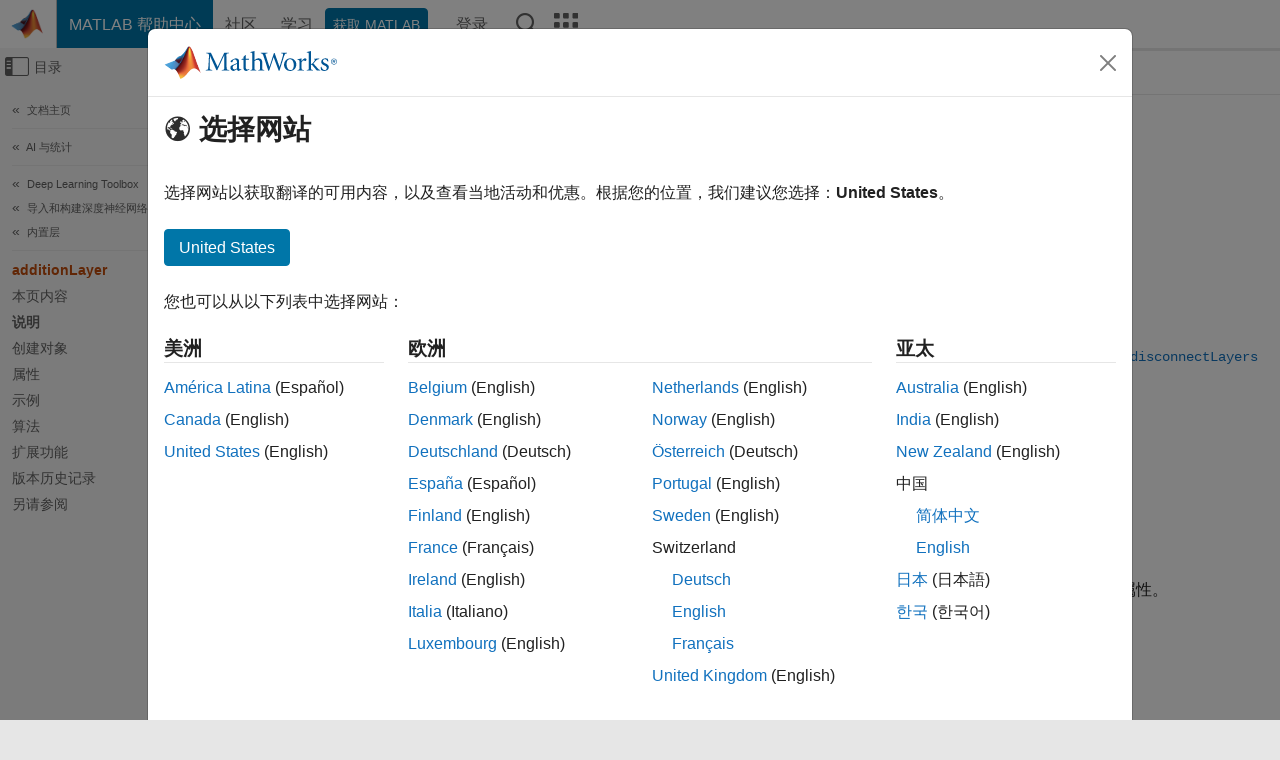

--- FILE ---
content_type: text/html
request_url: https://ww2.mathworks.cn/help/deeplearning/ref/nnet.cnn.layer.additionlayer.html
body_size: 16535
content:
<!DOCTYPE html><html lang="zh"><head><script>window.mwDocMetadata = {"isLoggedIn":false,"exampleVersionSpec":["=25.2"],"isArchivedDoc":false};</script>
	<meta charset="utf-8"/>
	<meta name="viewport" content="width=device-width, initial-scale=1.0"/>
	

	<link rel="icon" href="https://ww2.mathworks.cn/etc.clientlibs/mathworks/clientlibs/customer-ui/templates/common/resources/images/favicon.20251211153853409.ico" type="image/x-icon"/>
	<link rel="canonical" href="https://ww2.mathworks.cn/help/deeplearning/ref/nnet.cnn.layer.additionlayer.html"/>
	<meta http-equiv="X-UA-Compatible" content="IE=edge"/>
	
	
		<meta name="twitter:card" content="summary_large_image"/>
		<meta name="twitter:site" content="@MathWorks"/>
		
		<meta name="twitter:image" content="https://ww2.mathworks.cn/template-service/help/full-header-footer-offcanvas-bs5/_jcr_content/ogImageSecureUrl.adapt.1200.medium.jpg/1744384063106.jpg"/>
		<meta property="og:image:url" content="https://ww2.mathworks.cn/template-service/help/full-header-footer-offcanvas-bs5/_jcr_content/ogImageSecureUrl.adapt.1200.medium.jpg/1744384063106.jpg"/>
		<meta property="og:image:secure_url" content="https://ww2.mathworks.cn/template-service/help/full-header-footer-offcanvas-bs5/_jcr_content/ogImageSecureUrl.adapt.1200.medium.jpg/1744384063106.jpg"/>
	
	<meta property="og:url" content="https://ww2.mathworks.cn/help/deeplearning/ref/nnet.cnn.layer.additionlayer.html"/>
	<meta property="og:description" content="加法层按元素将来自多个神经网络层的输入相加。"/>
	<meta property="og:title" content="AdditionLayer - 加法层 - MATLAB"/>
	<meta property="og:type" content="website"/>
	

	

	
    
<script src="https://ww2.mathworks.cn/etc.clientlibs/mathworks/clientlibs/customer-ui/components/webvitals.min.20251211153853409.js"></script>




	
	

	
	
	

	

	
	
		
    
<link rel="stylesheet" href="https://ww2.mathworks.cn/etc.clientlibs/mathworks/clientlibs/customer-ui/components/bootstrap5.min.20251211153853409.css" type="text/css"/>



		
    
<link rel="stylesheet" href="https://ww2.mathworks.cn/etc.clientlibs/mathworks/clientlibs/customer-ui/templates/common/bs5.min.20251211153853409.css" type="text/css"/>



	
	
	
    
<link rel="stylesheet" href="https://ww2.mathworks.cn/etc.clientlibs/mathworks/clientlibs/customer-ui/templates/offcanvasv5.min.20251211153853409.css" type="text/css"/>



	

	<link href="https://ww2.mathworks.cn/etc.clientlibs/mathworks/clientlibs/customer-ui/templates/common/resources/fonts/roboto/roboto-latin-italic-400.20251211153853409.woff2" rel="preload" as="font" type="font/woff2" crossorigin=""/>
	<link href="https://ww2.mathworks.cn/etc.clientlibs/mathworks/clientlibs/customer-ui/templates/common/resources/fonts/roboto/roboto-latin-italic-500.20251211153853409.woff2" rel="preload" as="font" type="font/woff2" crossorigin=""/>
	<link href="https://ww2.mathworks.cn/etc.clientlibs/mathworks/clientlibs/customer-ui/templates/common/resources/fonts/roboto/roboto-latin-italic-700.20251211153853409.woff2" rel="preload" as="font" type="font/woff2" crossorigin=""/>
	<link href="https://ww2.mathworks.cn/etc.clientlibs/mathworks/clientlibs/customer-ui/templates/common/resources/fonts/roboto/roboto-latin-normal-400.20251211153853409.woff2" rel="preload" as="font" type="font/woff2" crossorigin=""/>
	<link href="https://ww2.mathworks.cn/etc.clientlibs/mathworks/clientlibs/customer-ui/templates/common/resources/fonts/roboto/roboto-latin-normal-500.20251211153853409.woff2" rel="preload" as="font" type="font/woff2" crossorigin=""/>
	<link href="https://ww2.mathworks.cn/etc.clientlibs/mathworks/clientlibs/customer-ui/templates/common/resources/fonts/roboto/roboto-latin-normal-700.20251211153853409.woff2" rel="preload" as="font" type="font/woff2" crossorigin=""/>
	<link href="https://ww2.mathworks.cn/etc.clientlibs/mathworks/clientlibs/customer-ui/templates/common/resources/fonts/mathworks.20251211153853409.woff" rel="preload" as="font" type="font/woff" crossorigin=""/>

	
		
		<script>(function(g,b,d,f){(function(a,c,d){if(a){var e=b.createElement("style");e.id=c;e.innerHTML=d;a.appendChild(e)}})(b.getElementsByTagName("head")[0],"at-body-style",d);setTimeout(function(){var a=b.getElementsByTagName("head")[0];if(a){var c=b.getElementById("at-body-style");c&&a.removeChild(c)}},f)})(window,document,"[class*='personalization-container']:not([id^='web-application']) {opacity: 0 !important}",1E3);</script> <script src="//assets.adobedtm.com/d0cc0600946eb3957f703b9fe43c3590597a8c2c/satelliteLib-e8d23c2e444abadc572df06537e2def59c01db09.js" async=""></script>

	
	

	

	

	<title>AdditionLayer - 加法层 - MATLAB
</title>
	



<script src="https://ww2.mathworks.cn/etc.clientlibs/mathworks/clientlibs/customer-ui/components/jquery.min.20251211153853409.js"></script><script src="https://ww2.mathworks.cn/etc.clientlibs/mathworks/clientlibs/customer-ui/components/jquery-migrate.min.20251211153853409.js"></script>
<meta xmlns="http://www.w3.org/1999/xhtml" http-equiv="Content-Script-Type" content="text/javascript"/>

<link xmlns="http://www.w3.org/1999/xhtml" href="/help/releases/R2025b/includes/web/css/doc_center.css" rel="stylesheet" type="text/css"/>

<script src="/help/releases/R2025b/includes/shared/equationrenderer/release/MathRenderer.js"></script>
<script src="/help/releases/R2025b/includes/shared/scripts/l10n.js"></script>
<script src="/help/releases/R2025b/includes/shared/scripts/docscripts.js"></script>
<script src="/help/releases/R2025b/includes/shared/scripts/f1help.js"></script>
<script src="/help/releases/R2025b/includes/shared/scripts/mw.imageanimation.js"></script>
<script src="/help/releases/R2025b/includes/shared/scripts/jquery.highlight.js"></script>
<script src="/help/releases/R2025b/includes/product/scripts/underscore-min.js"></script>


<script xmlns="http://www.w3.org/1999/xhtml" src="/help/releases/R2025b/includes/shared/scripts/localstorage.js"></script>

<script src="/help/releases/R2025b/includes/web/scripts/overload.js"></script>
<script src="/help/releases/R2025b/includes/shared/scripts/helpservices.js"></script>
<script src="/help/releases/R2025b/includes/product/scripts/productfilter.js"></script>
<script src="/help/releases/R2025b/includes/shared/scripts/matlab_dialog_shared.js"></script>
<link href="/help/releases/R2025b/includes/shared/highlight/styles/mwdochighlight.min.css" rel="stylesheet" type="text/css"/>
<script src="/help/releases/R2025b/includes/shared/highlight/highlight.min.js"></script>
<link href="/help/releases/R2025b/includes/web/css/doc_center_print.css" rel="stylesheet" type="text/css" media="print"/>
	<meta name="robots" content="all"/><meta name="description" content="加法层按元素将来自多个神经网络层的输入相加。"/><style>/*BS5 - UserNav*/
	@media (min-width:992px) {
  	body.-has_usernav {      
    #localnav .navbar-nav { margin:0 0 0 -5px !important; display:inline-block; font-size:0; white-space:nowrap; }
    #localnav .navbar-nav > li { padding:0 !important; margin-bottom:0; display:inline-block; font-size:13px; line-height:1.00; float:none; }
    #localnav .navbar-nav > .nav-item + .nav-item { padding-left:1px !important; border-left:none !important; }
    #localnav .navbar-nav > li > a { padding:10px 10px 8px !important; border-radius:4px; display:inline-block; line-height:1.00; text-align:center; }

    #localnav .navbar-nav > li > a,
    #localnav .navbar-nav > li > a:visited { color:var(--mw-ws-global-link-color);  }    
    #localnav .navbar-nav > li > a:hover { background:var(--mw-ws-additive-color-transparent); color:var(--mw-color-brand03) !important; text-decoration:none !important; }
    #localnav .navbar-nav > li > a:focus { outline-offset:-2px; }

    #localnav .navbar-nav > li > a.active { background:#e6f2fa !important; color:var(--mw-ws-global-color) !important; }
    #localnav .navbar-nav > li > a.active:hover { background:#e6f2fa !important; color:var(--mw-ws-global-color) !important; }    

    #localnav .navbar-nav > li > a >.result_count { font-size:11px; }

    #localnav > li#crux_nav_documentation.active { padding:10px 10px 8px; border-radius:var(--mw-ws-global-border-radius); background:#e6f2fa; color:var(--mw-ws-global-color); line-height:1.00; text-align:center; }
    #localnav > li#crux_nav_documentation.active > a { padding:0; background:var(--mw-ws-additive-color-transparent); }
  }
}

@media (max-width:991.98px) {
  body.-has_usernav {   
    #localnav .navbar-nav { width:100% !important; }
    #localnav .navbar-nav > li { padding-left:0 !important; font-size:13px; }
    #localnav .navbar-nav > li > a.active { background:#e6f2fa; color:var(--mw-ws-global-color) !important; }
  }
}</style><style>#localnav:has(.alert) { height:calc(44px + 36px); padding-top:36px; }
			#localnav .alert { width: 100%; padding-top:2px; padding-right:5px; padding-bottom:2px; border-top:none; border-left:none; border-right:none; border-radius:0; display:flex; align-items:center; flex-direction:row; flex-wrap:nowrap; gap:7px; position:absolute; top:0; z-index:2;  }
			#localnav .alert p { margin-bottom:0; }
			#localnav .alert-dismissible .btn-close { margin-left:auto; position:relative; }</style><link href="/help/releases/R2025b/includes/web/css/doc_center_zh_CN.css" rel="stylesheet" type="text/css"/><link rel="alternate" hreflang="x-default" href="https://www.mathworks.com/help/deeplearning/ref/nnet.cnn.layer.additionlayer.html"/>
	<link rel="alternate" hreflang="de" href="https://de.mathworks.com/help/deeplearning/ref/nnet.cnn.layer.additionlayer.html"/>
	<link rel="alternate" hreflang="en" href="https://www.mathworks.com/help/deeplearning/ref/nnet.cnn.layer.additionlayer.html"/>
	<link rel="alternate" hreflang="es" href="https://la.mathworks.com/help/deeplearning/ref/nnet.cnn.layer.additionlayer.html"/>
	<link rel="alternate" hreflang="fr" href="https://fr.mathworks.com/help/deeplearning/ref/nnet.cnn.layer.additionlayer.html"/>
	<link rel="alternate" hreflang="it" href="https://it.mathworks.com/help/deeplearning/ref/nnet.cnn.layer.additionlayer.html"/>
	<link rel="alternate" hreflang="ja" href="https://jp.mathworks.com/help/deeplearning/ref/nnet.cnn.layer.additionlayer.html"/>
	<link rel="alternate" hreflang="ko" href="https://kr.mathworks.com/help/deeplearning/ref/nnet.cnn.layer.additionlayer.html"/>
	<link rel="alternate" hreflang="zh" href="https://ww2.mathworks.cn/help/deeplearning/ref/nnet.cnn.layer.additionlayer.html"/></head>



	<body id="template_offcanvas" class="site_lang_zh templateservice offcanvas_fluid
		  
		  
		  
 		  
		  -has_usernav
		  -is_full_header
		  
		  ">
		<a class="skip_link visually-hidden-focusable" href="#main">跳到内容</a>

		
		


	<div class="sticky-top" id="sticky_container">
		

	<header class="-has_matrix
					 -has_mwa
					 -has_store
					 -has_topnav
					 -has_subnav
					 ">
		<nav class="navbar navbar-expand-lg" aria-label="主导航">
			<div class="container-fluid">
				<div class="d-lg-flex flex-row align-items-center" id="header_content_container">
					<a href="/?s_tid=user_nav_logo" class="navbar-brand d-inline-flex">
						
						<img src="https://ww2.mathworks.cn/etc.clientlibs/mathworks/clientlibs/customer-ui/templates/common/resources/images/mathworks-logo-membrane.20251211153853409.svg" class="mw_logo" alt="MathWorks" width="34" height="30"/>
					</a>

					<div class="sectionHead sectionhead containsResourceName resourceClass-sectionhead">


	<p class="d-inline-flex d-lg-none h1">
		<a href="/help/?s_tid=user_nav_help" class="add_cursor_pointer">MATLAB 帮助中心</a>
		
	</p>
	




</div>


					<div class="d-flex d-lg-none" id="global_mobile_actuator_container_search">
						<button class="navbar-toggler btn collapsed" id="global_search_mobile_actuator" type="button" data-toggle="collapse" data-bs-toggle="collapse" data-target="#global_search_mobile" data-bs-target="#global_search_mobile" aria-controls="global_search_mobile" aria-expanded="false" aria-label="Toggle Search">
							<span class="icon-search"></span>
						</button>
					</div>
					<div class="navbar-collapse collapse" id="global_search_mobile">
						<div id="global_search_mobile_placeholder"></div>
						<div id="global_search_container">
							<div class="sectionHeadSearchBox sectionheadsearchbox containsResourceName resourceClass-sectionheadsearchbox">

	

	
		
    
<script src="https://ww2.mathworks.cn/etc.clientlibs/mathworks/clientlibs/customer-ui/components/sectionheadsearchbox/bs5.min.20251211153853409.js"></script>



		
    
<link rel="stylesheet" href="https://ww2.mathworks.cn/etc.clientlibs/mathworks/clientlibs/customer-ui/components/typeahead.min.20251211153853409.css" type="text/css"/>
<script src="https://ww2.mathworks.cn/etc.clientlibs/mathworks/clientlibs/customer-ui/components/lodash.min.20251211153853409.js"></script>
<script src="https://ww2.mathworks.cn/etc.clientlibs/mathworks/clientlibs/customer-ui/components/handlebars.min.20251211153853409.js"></script>
<script src="https://ww2.mathworks.cn/etc.clientlibs/mathworks/clientlibs/customer-ui/components/typeahead.min.20251211153853409.js"></script>



		
    



		
		<form name="search" id="site_search" class="site_search" action="/support/search.html" method="get" data-release="R2025b" data-language="zh_CN">
			<div class="input-group">
				<label id="search-mathworks" class="visually-hidden" for="query">搜索帮助中心</label>
				<input type="hidden" name="c[]" id="site_search_collection" value="support"/>
				<input type="search" name="q" id="query" class="form-control conjoined_search" aria-autocomplete="list" autocomplete="off" role="combobox" aria-controls="search_suggestions" aria-haspopup="listbox" aria-expanded="true" aria-activedescendant="" placeholder="搜索帮助中心" data-site-domain="cn" data-site-language="zh" data-typeahead-proxy-url="https://services.mathworks.com/typeahead" data-typeahead-type="grouped" data-typeahead-result-count="5" data-typeahead-collection="functions,blocks" data-label-suggestions="建议" data-label-see-all-results="See all results" aria-labelledby="search-mathworks" aria-owns="sectionHeadSearchDropdown"/>
				<button class="btn btn_color_blue btn-outline dropdown-toggle" type="button" data-toggle="dropdown" data-bs-toggle="dropdown" aria-expanded="false" id="site_search_selector">帮助中心</button>
				<ul class="dropdown-menu dropdown-menu-end" id="sectionHeadSearchDropdown">
					
						<li style="display:none;"><a class="dropdown-item" href="#" data-placeholder="搜索帮助中心" data-collection="support" data-action="https://ww2.mathworks.cn/support/search.html" data-parameter="q">帮助中心</a></li>
					
					<li><a class="dropdown-item" href="#" data-placeholder="搜索 MathWorks.com" data-collection="entire_site" data-action="https://ww2.mathworks.cn/search.html" data-parameter="q">MathWorks</a></li>
				</ul>
				<button type="submit" id="searchbutton" class="btn btn_color_blue btn-outline icon-search" aria-label="搜索"></button>
			</div>
		</form>
	

	

</div>

						</div>
					</div>


					<div class="d-flex d-lg-none" id="global_mobile_actuator_container_navigation">
						<button class="navbar-toggler collapsed btn" id="global_navigation_mobile_actuator" type="button" data-toggle="collapse" data-bs-toggle="collapse" data-target="#global_navigation" data-bs-target="#global_navigation" aria-controls="global_navigation" aria-expanded="false" aria-label="${alwaystranslate:&#39;Toggle Main Navigation&#39;}">
							<span class="icon-menu-full"></span>
						</button>
					</div>
					<div class="collapse navbar-collapse" id="global_navigation">
						
						<div class="topNavigation topnavigation containsResourceName resourceClass-topnavigation">



	<ul class="navbar-nav flex-grow-1 align-items-lg-center mb-0">
		
		
			<li class="nav-item dropdown" id="globalnav_item_helpcenter">
				
	
	
	

	

	<a href="/help/?s_tid=user_nav_help" class="nav-link active ">

		

		
			
			MATLAB 帮助中心</a>

		
		
	

				
			</li>
		
			<li class="nav-item dropdown" id="globalnav_item_community">
				
	
	
	

	

	<a href="/matlabcentral/?s_tid=user_nav_community" class="nav-link ">

		

		
			
			社区</a>

		
		
	

				
			</li>
		
			<li class="nav-item dropdown" id="globalnav_item_learning">
				
	
	
	

	

	<a href="https://matlabacademy.mathworks.com/?s_tid=user_nav_learning" class="nav-link ">

		

		
			
			学习</a>

		
		
	

				
			</li>
		

		
		<li class="nav-item  -alignment_lg_end" id="globalnav_item_matlab">
			
			

			
	
	
	

	

	<a href="https://login.mathworks.com/embedded-login/landing.html?cid=getmatlab&amp;s_tid=user_nav_getml" style="display:none !important;" class="not-logged-in btn btn_color_blue d-block d-lg-inline-flex ">

		

		
			
			获取 MATLAB</a>

		
		
	

			
	
	
	

	

	<a href="https://login.mathworks.com/embedded-login/landing.html?cid=getmatlab&amp;s_tid=user_nav_getml" style="display:none !important;" class="logged-in btn btn_color_blue d-block d-lg-inline-flex ">

		

		
			
			MATLAB</a>

		
		
	


		</li>

		
		
			<li class="nav-item dropdown -alignment_lg_end" id="globalnav_item_mwa">
				<a href="#" class="nav-link headernav_login mwa-nav_login" id="mwanav_item_login" style="display: none;" aria-label="登录到您的 MathWorks 帐户">
					登录
				</a>

				<a href="#" class="nav-link headernav_logout dropdown-toggle" id="mwanav_actuator" role="button" data-toggle="dropdown" data-bs-toggle="dropdown" aria-expanded="false" style="display: none;" title="访问您的 MathWorks 帐户">
					<span class="mwanav_avatar mwa_image_drop_down"></span>
					<span class="mobile_account_name visually_hidden_xxl visually_hidden_xl visually_hidden_lg hidden-md hidden-lg"></span>
				</a>
				<ul class="dropdown-menu dropdown-menu-lg-end" id="mwanav_dropdown_menu">
					<li id="mwanav_item_account"><a class="mwa-account dropdown-item">我的帐户</a></li>
					<li id="mwanav_item_community"><a class="mwa-community-profile dropdown-item">我的社区资料</a></li>
					<li id="mwanav_item_associate"><a class="mwa-link-license dropdown-item">关联许可证</a></li>
					<li><hr class="dropdown-divider"/></li>
					<li id="mwanav_item_logout"><a class="mwa-logout dropdown-item">登出</a></li>
				</ul>
			</li>
		

		

		

		<li class="nav-item d-block d-lg-none" id="globalnav_item_mobile_cta_support">
			
	
	
	

	

	<a href="/support/contact_us.html" id="mobile_cta_support" class="nav-link ">

		

		
			<span class="icon-phone"></span>
			联系 MathWorks 支持人员</a>

		
		
	

		</li>

		<li class="nav-item d-block d-lg-none" id="globalnav_item_mobile_cta_corporate">
			
	
	
	

	

	<a href="/" id="mobile_cta_corporate" class="nav-link ">

		

		
			<span class="icon-membrane"></span>
			Visit mathworks.com</a>

		
		
	

		</li>

		<li class="nav-item dropdown d-none d-lg-block -alignment_lg_end" id="globalnav_item_search">
			<a href="#" class="nav-link dropdown-toggle" role="button" data-toggle="dropdown" data-bs-toggle="dropdown" aria-expanded="false" aria-label="搜索"><span class="icon-search"></span></a>
			<div class="dropdown-menu">
				<div class="container-lg">
					<div class="row align-items-center">
						
						
							<div class="col">
								<div id="global_search_desktop_placeholder"></div>
							</div>
						
					</div>
				</div>
			</div>
		</li>

		<li class="nav-item d-none d-lg-block -alignment_lg_end" id="globalnav_item_matrix">
			<mw-matrix lang="zh" tier="DOTCOM" env="prod" bsversion="bs5" class="nav-link" host="https://ww2.mathworks.cn"></mw-matrix>
		</li>
	</ul>


	


</div>

					</div>
				</div>

				
			</div>
		</nav>
	</header>



		
		
		
	</div>





		
<div id="offcanvas_container">
	

	<div class="collapse collapse-horizontal" id="offcanvas_menu" data-offcanvas-id="helpcenter-offcanvas">
		<button class="btn collapsed" id="offcanvas_actuator" type="button" data-bs-toggle="collapse" data-bs-target="#offcanvas_menu" aria-expanded="false" aria-controls="offcanvas_menu">
			<span class="icon-offcanvas-menu"><span class="visually-hidden">画布外导航菜单切换</span></span> <span class="offcanvas_actuator_label" aria-hidden="true">目录</span>
		</button>
		<div id="offcanvas_menu_content"><nav class="offcanvas_nav" role="navigation">
<div class="search_refine_v4 -presentation_browse">
<div id="facets_area">
<div class="personalization-container" id="web-application-offcanvas-container">
<ol itemscope="" itemtype="https://schema.org/BreadcrumbList" class="nav_breadcrumb list-unstyled" id="ul_left_nav_ancestors">
  <li itemscope="" itemtype="http://www.schema.org/ListItem" itemprop="itemListElement">
	  <a itemprop="item" href="/help/index.html?s_tid=CRUX_lftnav">
      <span itemprop="name">文档主页</span>
		</a>
    <meta itemprop="position" content="1"/>
	</li>
</ol>
<ol itemscope="" itemtype="https://schema.org/BreadcrumbList" class="nav_breadcrumb list-unstyled" id="ul_left_nav_productgroups">
<li itemscope="" itemtype="http://schema.org/ListItem" itemprop="itemListElement">
	<a itemprop="item" href="/help/overview/ai-and-statistics.html?s_tid=hc_product_group_bc">
    <span itemprop="name">AI 与统计</span>
	</a>
  <meta itemprop="position" content="1"/>
</li></ol><ol itemscope="" itemtype="https://schema.org/BreadcrumbList" class="nav_disambiguation list-unstyled"><li itemscope="" itemtype="http://schema.org/ListItem" itemprop="itemListElement">
						<a itemprop="item" href="../index.html?s_tid=CRUX_lftnav" id="index">
              <span itemprop="name">Deep Learning Toolbox</span>
            </a>
            <meta itemprop="position" content="1"/>
					</li><li itemscope="" itemtype="http://schema.org/ListItem" itemprop="itemListElement">
						<a itemprop="item" href="../import-build-deep-neural-networks.html?s_tid=CRUX_lftnav" id="mw_7e1938da-6f0f-4a69-bbb1-2ae453a59928">
              <span itemprop="name">导入和构建深度神经网络</span>
            </a>
            <meta itemprop="position" content="2"/>
					</li><li itemscope="" itemtype="http://schema.org/ListItem" itemprop="itemListElement">
						<a itemprop="item" href="../builtin-layers.html?s_tid=CRUX_lftnav" id="mw_85edd311-7920-4c45-b610-eeb7e2b9f07d">
              <span itemprop="name">内置层</span>
            </a>
            <meta itemprop="position" content="3"/>
					</li></ol><ul class="nav_scrollspy nav list-unstyled" id="nav_scrollspy" aria-label="On this page">
	<li class="nav_scrollspy_function nav-item " aria-hidden="true">additionLayer</li>

<li class="nav_scrollspy_title" id="SSPY810-refentry">本页内容</li><li class="nav-item"><a href="#d126e4146" class="intrnllnk nav-link">说明</a></li><li class="nav-item"><a href="#d126e4167" class="intrnllnk nav-link">创建对象</a><ul class="nav"><li class="nav-item"><a href="#d126e4171" class="intrnllnk nav-link">描述</a></li></ul></li><li class="nav-item"><a href="#d126e4211" class="intrnllnk nav-link">属性</a><ul class="nav"><li class="nav-item"><a href="#mw_a08ccc52-0811-41c3-a674-cff67e6d1861_sep_mw_839b10fd-e7f6-485e-82f6-719172407d45" class="intrnllnk nav-link">NumInputs</a></li><li class="nav-item"><a href="#mw_a08ccc52-0811-41c3-a674-cff67e6d1861_sep_shared-cnn-layer-name" class="intrnllnk nav-link">Name</a></li><li class="nav-item"><a href="#mw_a08ccc52-0811-41c3-a674-cff67e6d1861_sep_mw_4556cc74-98bf-4934-9042-1be6ea49e577" class="intrnllnk nav-link">InputNames</a></li><li class="nav-item"><a href="#mw_a08ccc52-0811-41c3-a674-cff67e6d1861_sep_mw_9267d37d-5b0f-4e51-b3e9-6e11522a81b8" class="intrnllnk nav-link">NumOutputs</a></li><li class="nav-item"><a href="#mw_a08ccc52-0811-41c3-a674-cff67e6d1861_sep_mw_1f7d6a7c-840e-458c-9128-bce094eab496" class="intrnllnk nav-link">OutputNames</a></li></ul></li><li class="nav-item"><a href="#mw_f5ea691b-e582-4256-9cc9-d2d97f281208" class="intrnllnk nav-link">示例</a><ul class="nav"><li class="nav-item"><a href="#mw_d9b692ce-704f-4406-ba88-da0cb2d7d93d" class="intrnllnk nav-link">创建并连接加法层</a></li></ul></li><li class="nav-item"><a href="#mw_18ebc553-311b-4656-bea1-efebe766ec8c" class="intrnllnk nav-link">算法</a><ul class="nav"><li class="nav-item"><a href="#mw_d4293d0e-58e6-40ea-9ab7-a27776196922_head" class="intrnllnk nav-link">层输入和输出格式</a></li><li class="nav-item"><a href="#mw_a08ccc52-0811-41c3-a674-cff67e6d1861_sep_mw_9789ac32-8326-41be-952e-17e133f1dbb7_head" class="intrnllnk nav-link">复数</a></li></ul></li><li class="nav-item"><a href="#refsect-extended-capabilities" class="intrnllnk nav-link">扩展功能</a></li><li class="nav-item"><a href="#mw_f831481f-6a50-4517-90ef-71a362ae271e" class="intrnllnk nav-link">版本历史记录</a><ul class="nav"><li class="nav-item"><a href="#mw_a08ccc52-0811-41c3-a674-cff67e6d1861_sep_mw_b6e76aa3-878b-4475-9630-1159e3035317" class="intrnllnk nav-link">支持复数值输入和输出</a></li></ul></li><li class="nav-item"><a href="#mw_a08ccc52-0811-41c3-a674-cff67e6d1861_seealso" class="intrnllnk nav-link">另请参阅</a></li></ul></div>
</div>
</div>
</nav>
			<div class="sidebar parsys containsResourceName resourceClass-parsys"><div class="targetcontainer containsResourceName resourceClass-targetcontainer section">



<div class="personalization-container " id="web-application-offcanvas-container">
	<div><div class="targetContent parsys containsResourceName resourceClass-parsys">
</div>
</div>
</div></div>

</div>

		</div>
		
    
<script src="https://ww2.mathworks.cn/etc.clientlibs/mathworks/clientlibs/customer-ui/templates/offcanvasv5.min.20251211153853409.js"></script>



	</div>


	<div id="offcanvas_body_container">
		<div id="offcanvas_body">
			

	
	<div class="localnav" id="localnav">
		<div class="localnav_container">
			<div class="container-fluid">
				<div class="row">
					<div class="col-12">
						<nav class="navbar navbar-expand-lg" aria-label="Local Navigation">
							<button class="navbar-toggler" type="button" id="localnav_actuator" data-toggle="collapse" data-bs-toggle="collapse" data-target="#local_navigation" data-bs-target="#local_navigation" aria-controls="localnav" aria-expanded="false" aria-label="切换导航"><span class="icon-kebab"></span></button>
							<div class="collapse navbar-collapse" id="local_navigation">
								<div class="localNavigation localnav containsResourceName resourceClass-localnav">



	
	<ul class="navbar-nav  crux_resource_list crux_browse" id="localnav_navbar">
	<li class="nav-item crux_resource" data-nav-id="crux_nav_文档">
		<a class="nav-link active" href="/help/deeplearning/builtin-layers.html?s_tid=CRUX_topnav" data-id="">
			文档
	    </a>
	</li>

	<li class="nav-item crux_resource" data-nav-id="crux_nav_示例">
		<a class="nav-link " href="/help/deeplearning/examples.html?s_tid=CRUX_topnav&amp;category=builtin-layers" data-id="">
			示例
	    </a>
	</li>

	<li class="nav-item crux_resource" data-nav-id="crux_nav_function">
		<a class="nav-link " href="/help/deeplearning/referencelist.html?type=function&amp;s_tid=CRUX_topnav&amp;category=builtin-layers" data-id="">
			函数
	    </a>
	</li>

	<li class="nav-item crux_resource" data-nav-id="crux_nav_block">
		<a class="nav-link " href="/help/deeplearning/referencelist.html?type=block&amp;s_tid=CRUX_topnav&amp;category=builtin-layers" data-id="">
			模块
	    </a>
	</li>

	<li class="nav-item crux_resource" data-nav-id="crux_nav_app">
		<a class="nav-link " href="/help/deeplearning/referencelist.html?type=app&amp;s_tid=CRUX_topnav&amp;category=builtin-layers" data-id="">
			App
	    </a>
	</li>

	<li class="nav-item crux_resource" data-nav-id="crux_nav_video">
		<a class="nav-link " href="/support/search.html?fq%5B%5D=asset_type_name:video&amp;fq%5B%5D=category:deeplearning/builtin-layers&amp;page=1&amp;s_tid=CRUX_topnav" data-id="">
			视频
	    </a>
	</li>

	<li class="nav-item crux_resource" data-nav-id="crux_nav_answers">
		<a class="nav-link " href="/support/search.html?fq%5B%5D=asset_type_name:answer&amp;fq%5B%5D=category:deeplearning/builtin-layers&amp;page=1&amp;s_tid=CRUX_topnav" data-id="">
			问答
	    </a>
	</li>
</ul>




</div>

							</div>
						</nav>
					</div>
				</div>
			</div>
		</div>
	</div>



			<div class="introParsys parsys containsResourceName resourceClass-parsys">
</div>

			<div class="content_container" id="content_container">
				<div class="container-fluid">
					<div class="row">
						<div class="col" id="offcanvas_fixed_menu_container"> </div>
						<div class="col" id="offcanvas_content_container">
							
							<div id="offcanvas_focus_actuator" tabindex="0" class="d-block d-md-none"><span class="visually-hidden">主要内容</span></div>
							

<main id="main" tabindex="-1">
	
	<section><div class="mainParsys parsys containsResourceName resourceClass-parsys"><div class="cssjs containsResourceName section resourceClass-cssjs">






<style>
@media (max-width:991.98px) {

    #localnav .nav-item:not(:first-child) .nav-link { padding-left:24px !important; }
    #localnav .dropdown-menu .dropdown-item { padding-left:calc(var(--bs-dropdown-item-padding-x) * 3); }

}
</style>
</div>
<div class="cssjs containsResourceName section resourceClass-cssjs">





	
    
<link rel="stylesheet" href="https://ww2.mathworks.cn/etc.clientlibs/mathworks/clientlibs/customer-ui/components/embeddedchat/bs5.min.20251211153853409.css" type="text/css"/>
<script src="https://ww2.mathworks.cn/etc.clientlibs/mathworks/clientlibs/customer-ui/templates/akamai.min.20251211153853409.js"></script>
<script src="https://ww2.mathworks.cn/etc.clientlibs/mathworks/clientlibs/customer-ui/components/embeddedchat/bs5.min.20251211153853409.js"></script>



	
	



</div>
<div class="cssjs containsResourceName section resourceClass-cssjs">






<style>
@media (max-width: 991.98px) {
    #localnav_actuator { width:auto !important; padding-left:10px !important; display: flex !important; align-items:center !important; flex-direction: row-reverse !important; justify-content:center !important; }
    #localnav_actuator:after { padding-right:5px; content:"资源"; font-size:14px; white-space:nowrap; }
    #localnav_actuator .icon-kebab { position:relative; top:-1px; }
    #localnav_actuator .icon-kebab:before { content: "\e60f" !important; font-size:16px; }
}
</style>
</div>
<div class="cssjs containsResourceName section resourceClass-cssjs">





	
	
    
<link rel="stylesheet" href="https://ww2.mathworks.cn/etc.clientlibs/mathworks/clientlibs/customer-ui/templates/mathworks-aem.min.20251211153853409.css" type="text/css"/>
<link rel="stylesheet" href="https://ww2.mathworks.cn/etc.clientlibs/mathworks/clientlibs/customer-ui/components/searchrefine.min.20251211153853409.css" type="text/css"/>
<link rel="stylesheet" href="https://ww2.mathworks.cn/etc.clientlibs/mathworks/clientlibs/customer-ui/components/panel.min.20251211153853409.css" type="text/css"/>
<link rel="stylesheet" href="https://ww2.mathworks.cn/etc.clientlibs/mathworks/clientlibs/customer-ui/components/card.min.20251211153853409.css" type="text/css"/>
<link rel="stylesheet" href="https://ww2.mathworks.cn/etc.clientlibs/mathworks/clientlibs/customer-ui/templates/search.min.20251211153853409.css" type="text/css"/>



	



</div>
<div class="cssjs containsResourceName section resourceClass-cssjs">





	
	
    
<link rel="stylesheet" href="https://ww2.mathworks.cn/etc.clientlibs/mathworks/clientlibs/customer-ui/components/form.min.20251211153853409.css" type="text/css"/>



	



</div>
<div class="cssjs containsResourceName section resourceClass-cssjs">





	
    
<link rel="stylesheet" href="https://ww2.mathworks.cn/etc.clientlibs/mathworks/clientlibs/customer-ui/components/nuggets.min.20251211153853409.css" type="text/css"/>
<script src="https://ww2.mathworks.cn/etc.clientlibs/mathworks/clientlibs/customer-ui/components/nuggets.min.20251211153853409.js"></script>



	
	



</div>
<div class="cssjs containsResourceName section resourceClass-cssjs">





	
    



	
	



</div>
<div class="cssjs containsResourceName section resourceClass-cssjs">





	
    
<link rel="stylesheet" href="https://ww2.mathworks.cn/etc.clientlibs/mathworks/clientlibs/customer-ui/components/accordion.min.20251211153853409.css" type="text/css"/>
<link rel="stylesheet" href="https://ww2.mathworks.cn/etc.clientlibs/mathworks/clientlibs/customer-ui/components/alert.min.20251211153853409.css" type="text/css"/>
<link rel="stylesheet" href="https://ww2.mathworks.cn/etc.clientlibs/mathworks/clientlibs/customer-ui/components/band.min.20251211153853409.css" type="text/css"/>
<link rel="stylesheet" href="https://ww2.mathworks.cn/etc.clientlibs/mathworks/clientlibs/customer-ui/components/blockquote.min.20251211153853409.css" type="text/css"/>
<link rel="stylesheet" href="https://ww2.mathworks.cn/etc.clientlibs/mathworks/clientlibs/customer-ui/components/image.min.20251211153853409.css" type="text/css"/>
<link rel="stylesheet" href="https://ww2.mathworks.cn/etc.clientlibs/mathworks/clientlibs/customer-ui/components/inpagenav.min.20251211153853409.css" type="text/css"/>
<link rel="stylesheet" href="https://ww2.mathworks.cn/etc.clientlibs/mathworks/clientlibs/customer-ui/components/table.min.20251211153853409.css" type="text/css"/>
<script src="https://ww2.mathworks.cn/etc.clientlibs/mathworks/clientlibs/customer-ui/components/accordion.min.20251211153853409.js"></script>
<script src="https://ww2.mathworks.cn/etc.clientlibs/mathworks/clientlibs/customer-ui/components/panel.min.20251211153853409.js"></script>



	
	



</div>
<div class="targetcontainer containsResourceName resourceClass-targetcontainer section">



<div class="personalization-container " id="web-application-body-container">
<section xmlns="http://www.w3.org/1999/xhtml" id="doc_center_content" itemprop="content" lang="zh-CN" data-language="zh_CN" data-bs-spy="scroll" data-bs-target="#nav_scrollspy"><div id="pgtype-ref"><div class="object_ref"><!-- translationrelease="R2025b", translationstatus="Final" --><span id="mw_a08ccc52-0811-41c3-a674-cff67e6d1861" class="anchor_target"></span><h1 class="r2025b" itemprop="title">additionLayer</h1><div class="doc_topic_desc"><div class="purpose_container"><p itemprop="purpose">加法层</p><div class="switch"><a href="javascript:void(0);" id="expandAllPage">全页展开</a></div></div></div><div class="refsummary" itemprop="content"><h2 id="d126e4146">说明</h2><div class="cshsummary" id="csh_mw_a08ccc52-0811-41c3-a674-cff67e6d1861"><div class="shortsummary"><p> <span>加法层按元素将来自多个神经网络层的输入相加。</span> </p></div><p>在您创建层时指定层的输入数。层的输入的名称为 <code class="literal">&#39;in1&#39;,&#39;in2&#39;,...,&#39;inN&#39;</code>，其中 <code class="literal">N</code> 是输入数目。使用 <a href="nnet.cnn.layergraph.connectlayers.html"><code class="function">connectLayers</code></a> 或 <a href="nnet.cnn.layergraph.disconnectlayers.html"><code class="function">disconnectLayers</code></a> 连接层或断开层时，请使用这些输入名称。加法层的所有输入必须具有相同的维度。 </p></div></div><div id="d126e4167_div" class="ref_sect createobject"><h2 id="d126e4167">创建对象</h2>
<span id="mw_a08ccc52-0811-41c3-a674-cff67e6d1861.mw_9c705b48-bf6b-4b7b-b1bb-36e6f0a5e83b" class="anchor_target"></span><div class="ref_sect"><h3 id="mw_a08ccc52-0811-41c3-a674-cff67e6d1861_sep_mw_9c705b48-bf6b-4b7b-b1bb-36e6f0a5e83b">语法</h3><div class="syntax_signature"><div class="syntax_signature_module"><div class="code_responsive"><code class="synopsis"><a href="#d126e4176" class="intrnllnk">layer = additionLayer(numInputs)</a></code></div><div class="code_responsive"><code class="synopsis"><a href="#d126e4196" class="intrnllnk">layer = additionLayer(numInputs,&#39;Name&#39;,name)</a></code></div></div></div></div><div class="clear"></div><div id="d126e4171_div" class="refsect2 description"><h3 id="d126e4171">描述</h3><div class="description_module"><div class="description_element"><div class="code_responsive"><p><span id="d126e4176" itemprop="syntax"><code class="synopsis"><code class="argument">layer</code> = additionLayer(<code class="argument">numInputs</code>)</code></span> 创建一个加法层，该加法层按元素将 <code class="argument">numInputs</code> 输入相加。此函数还设置 <a href="nnet.cnn.layer.additionlayer.html#mw_a08ccc52-0811-41c3-a674-cff67e6d1861_sep_mw_839b10fd-e7f6-485e-82f6-719172407d45" class="intrnllnk"><code class="property">NumInputs</code></a> 属性。</p></div><p class="syntax_example"><a href="nnet.cnn.layer.additionlayer.html#mw_d9b692ce-704f-4406-ba88-da0cb2d7d93d" class="intrnllnk">示例</a></p></div><div class="description_element"><div class="code_responsive"><p><span id="d126e4196" itemprop="syntax"><code class="synopsis"><code class="argument">layer</code> = additionLayer(<code class="argument">numInputs</code>,&#39;Name&#39;,name)</code></span> 还设置 <a href="nnet.cnn.layer.additionlayer.html#mw_a08ccc52-0811-41c3-a674-cff67e6d1861_sep_shared-cnn-layer-name" class="intrnllnk"><code class="property">Name</code></a> 属性。</p></div><p class="syntax_example"><a href="nnet.cnn.layer.additionlayer.html#mw_d9b692ce-704f-4406-ba88-da0cb2d7d93d" class="intrnllnk">示例</a></p></div></div></div></div><div class="ref_sect"><h2 id="d126e4211">属性</h2><div class="expandableContent"><p class="switch "><a href="javascript:void(0);" class="expandAllLink" data-allexpanded="false">全部展开</a></p><div class="mw_ws_accordion_container"><div class="accordion" id="d126e4211_accordion-group" role="tablist" aria-multiselectable="true"><div itemscope="" class="ref_sect" itemtype="http://www.mathworks.com/help/schema/MathWorksDocPage/ReferenceEntityGroup" itemprop="refentitygroup">
            
            
<div class="mw_ws_accordion_container"><div class="accordion" role="tablist" aria-multiselectable="true"><div class="accordion-item " itemscope="" itemprop="property" itemtype="http://www.mathworks.com/help/schema/MathWorksDocPage/PropertyReference" itemid="mw_a08ccc52-0811-41c3-a674-cff67e6d1861_sep_mw_839b10fd-e7f6-485e-82f6-719172407d45"><div class="accordion-header"><button role="tab" data-bs-toggle="collapse" id="expand_accordion_heading_mw_a08ccc52-0811-41c3-a674-cff67e6d1861_sep_mw_839b10fd-e7f6-485e-82f6-719172407d45" data-bs-target="#expand_accordion_body_mw_a08ccc52-0811-41c3-a674-cff67e6d1861_sep_mw_839b10fd-e7f6-485e-82f6-719172407d45" aria-controls="expand_accordion_body_mw_a08ccc52-0811-41c3-a674-cff67e6d1861_sep_mw_839b10fd-e7f6-485e-82f6-719172407d45" class="accordion-button add_cursor_pointer collapsed" aria-expanded="false"><span id="prop_NumInputs" class="anchor_target"></span><h3 id="mw_a08ccc52-0811-41c3-a674-cff67e6d1861_sep_mw_839b10fd-e7f6-485e-82f6-719172407d45"><span itemscope="" itemtype="http://www.mathworks.com/help/schema/MathWorksDocPage/ReferenceEntity" itemprop="refentityobj"><meta itemprop="refentity" content="property:nnet.cnn.layer.AdditionLayer.NumInputs"/><code itemprop="name" id="propname_NumInputs">NumInputs</code></span> — <span itemprop="purpose">输入数目</span><br/> <span class="add_font_color_general remove_bold"><span class="example_desc" itemprop="inputvalues"><span itemprop="inputvalue">正整数</span></span></span></h3></button></div><div role="tabpanel" id="expand_accordion_body_mw_a08ccc52-0811-41c3-a674-cff67e6d1861_sep_mw_839b10fd-e7f6-485e-82f6-719172407d45" aria-labelledby="expand_accordion_heading_mw_a08ccc52-0811-41c3-a674-cff67e6d1861_sep_mw_839b10fd-e7f6-485e-82f6-719172407d45" class="accordion-collapse collapse"><div class="accordion-body"><div class="cshsummary" id="csh_mw_a08ccc52-0811-41c3-a674-cff67e6d1861.mw_839b10fd-e7f6-485e-82f6-719172407d45"><p>层的输入数，指定为大于或等于 2 的正整数。</p><p>输入的名称为 <code class="literal">&#39;in1&#39;,&#39;in2&#39;,...,&#39;inN&#39;</code>，其中 <code class="literal">N</code> 是 <code class="literal">NumInputs</code>。例如，如果 <code class="literal">NumInputs</code> 为 3，则输入的名称为 <code class="literal">&#39;in1&#39;,&#39;in2&#39;</code> 和 <code class="literal">&#39;in3&#39;</code>。使用 <a href="nnet.cnn.layergraph.connectlayers.html"><code class="function">connectLayers</code></a> 或 <a href="nnet.cnn.layergraph.disconnectlayers.html"><code class="function">disconnectLayers</code></a> 函数连接层或断开层时，请使用这些输入名称。</p></div></div></div></div></div></div>
         
<div class="mw_ws_accordion_container"><div class="accordion" role="tablist" aria-multiselectable="true"><div class="accordion-item " itemscope="" itemprop="property" itemtype="http://www.mathworks.com/help/schema/MathWorksDocPage/PropertyReference" itemid="mw_a08ccc52-0811-41c3-a674-cff67e6d1861_sep_shared-cnn-layer-name"><div class="accordion-header"><button role="tab" data-bs-toggle="collapse" id="expand_accordion_heading_mw_a08ccc52-0811-41c3-a674-cff67e6d1861_sep_shared-cnn-layer-name" data-bs-target="#expand_accordion_body_mw_a08ccc52-0811-41c3-a674-cff67e6d1861_sep_shared-cnn-layer-name" aria-controls="expand_accordion_body_mw_a08ccc52-0811-41c3-a674-cff67e6d1861_sep_shared-cnn-layer-name" class="accordion-button add_cursor_pointer collapsed" aria-expanded="false"><span id="prop_Name" class="anchor_target"></span><h3 id="mw_a08ccc52-0811-41c3-a674-cff67e6d1861_sep_shared-cnn-layer-name"><span itemscope="" itemtype="http://www.mathworks.com/help/schema/MathWorksDocPage/ReferenceEntity" itemprop="refentityobj"><meta itemprop="refentity" content="property:nnet.cnn.layer.AdditionLayer.Name"/><code itemprop="name" id="propname_Name">Name</code></span> — <span itemprop="purpose">层名称</span><br/> <span class="add_font_color_general remove_bold"><span class="example_desc" itemprop="inputvalues"><span itemprop="inputvalue defaultvalue"><code class="literal">&#39;&#39;</code></span> (默认) | <span itemprop="inputvalue">字符向量</span> | <span itemprop="inputvalue">字符串标量</span></span></span></h3></button></div><div role="tabpanel" id="expand_accordion_body_mw_a08ccc52-0811-41c3-a674-cff67e6d1861_sep_shared-cnn-layer-name" aria-labelledby="expand_accordion_heading_mw_a08ccc52-0811-41c3-a674-cff67e6d1861_sep_shared-cnn-layer-name" class="accordion-collapse collapse"><div class="accordion-body"><div class="cshsummary" id="csh_mw_a08ccc52-0811-41c3-a674-cff67e6d1861.shared-cnn-layer-name"><p><span>层名称，指定为字符向量或字符串标量。对于 <code class="object">Layer</code> 数组输入，<a href="trainnet.html" hreflang="en"><code class="function">trainnet</code></a> 和 <a href="dlnetwork.html"><code class="object">dlnetwork</code></a> 函数会自动为未命名层指定名称。</span></p><p><code class="object">AdditionLayer</code> 对象将此属性存储为字符向量。</p></div><p class="datatypelist"><strong>数据类型: </strong><code>char</code> | <code>string</code></p></div></div></div></div></div>
         
<div class="mw_ws_accordion_container"><div class="accordion" role="tablist" aria-multiselectable="true"><div class="accordion-item " itemscope="" itemprop="property" itemtype="http://www.mathworks.com/help/schema/MathWorksDocPage/PropertyReference" itemid="mw_a08ccc52-0811-41c3-a674-cff67e6d1861_sep_mw_4556cc74-98bf-4934-9042-1be6ea49e577"><div class="accordion-header"><button role="tab" data-bs-toggle="collapse" id="expand_accordion_heading_mw_a08ccc52-0811-41c3-a674-cff67e6d1861_sep_mw_4556cc74-98bf-4934-9042-1be6ea49e577" data-bs-target="#expand_accordion_body_mw_a08ccc52-0811-41c3-a674-cff67e6d1861_sep_mw_4556cc74-98bf-4934-9042-1be6ea49e577" aria-controls="expand_accordion_body_mw_a08ccc52-0811-41c3-a674-cff67e6d1861_sep_mw_4556cc74-98bf-4934-9042-1be6ea49e577" class="accordion-button add_cursor_pointer collapsed" aria-expanded="false"><span id="prop_InputNames" class="anchor_target"></span><h3 id="mw_a08ccc52-0811-41c3-a674-cff67e6d1861_sep_mw_4556cc74-98bf-4934-9042-1be6ea49e577"><span itemscope="" itemtype="http://www.mathworks.com/help/schema/MathWorksDocPage/ReferenceEntity" itemprop="refentityobj"><meta itemprop="refentity" content="property:nnet.cnn.layer.AdditionLayer.InputNames"/><code itemprop="name" id="propname_InputNames">InputNames</code></span> — <span itemprop="purpose">输入名称</span><br/> <span class="add_font_color_general remove_bold"><span class="example_desc" itemprop="inputvalues"><span itemprop="inputvalue defaultvalue"><code class="literal">{&#39;in1&#39;,&#39;in2&#39;,…,&#39;inN&#39;}</code></span> (默认)</span></span></h3></button></div><div role="tabpanel" id="expand_accordion_body_mw_a08ccc52-0811-41c3-a674-cff67e6d1861_sep_mw_4556cc74-98bf-4934-9042-1be6ea49e577" aria-labelledby="expand_accordion_heading_mw_a08ccc52-0811-41c3-a674-cff67e6d1861_sep_mw_4556cc74-98bf-4934-9042-1be6ea49e577" class="accordion-collapse collapse"><div class="accordion-body"><div class="cshsummary" id="csh_mw_a08ccc52-0811-41c3-a674-cff67e6d1861.mw_4556cc74-98bf-4934-9042-1be6ea49e577"><p>输入名称，指定为 <code class="literal">{&#39;in1&#39;,&#39;in2&#39;,...,&#39;inN&#39;}</code>，其中 <code class="literal">N</code> 是层的输入数。</p></div><p class="datatypelist"><strong>数据类型: </strong><code>cell</code></p></div></div></div></div></div>
         
<div class="mw_ws_accordion_container"><div class="accordion" role="tablist" aria-multiselectable="true"><div class="accordion-item " itemscope="" itemprop="property" itemtype="http://www.mathworks.com/help/schema/MathWorksDocPage/PropertyReference" itemid="mw_a08ccc52-0811-41c3-a674-cff67e6d1861_sep_mw_9267d37d-5b0f-4e51-b3e9-6e11522a81b8"><div class="accordion-header"><button role="tab" data-bs-toggle="collapse" id="expand_accordion_heading_mw_a08ccc52-0811-41c3-a674-cff67e6d1861_sep_mw_9267d37d-5b0f-4e51-b3e9-6e11522a81b8" data-bs-target="#expand_accordion_body_mw_a08ccc52-0811-41c3-a674-cff67e6d1861_sep_mw_9267d37d-5b0f-4e51-b3e9-6e11522a81b8" aria-controls="expand_accordion_body_mw_a08ccc52-0811-41c3-a674-cff67e6d1861_sep_mw_9267d37d-5b0f-4e51-b3e9-6e11522a81b8" class="accordion-button add_cursor_pointer collapsed" aria-expanded="false"><span id="prop_NumOutputs" class="anchor_target"></span><h3 id="mw_a08ccc52-0811-41c3-a674-cff67e6d1861_sep_mw_9267d37d-5b0f-4e51-b3e9-6e11522a81b8"><span itemscope="" itemtype="http://www.mathworks.com/help/schema/MathWorksDocPage/ReferenceEntity" itemprop="refentityobj"><meta itemprop="refentity" content="property:nnet.cnn.layer.AdditionLayer.NumOutputs"/><code itemprop="name" id="propname_NumOutputs">NumOutputs</code></span> — <span itemprop="purpose">输出的数目</span><br/> <span class="add_font_color_general remove_bold"><span class="example_desc" itemprop="inputvalues">只读: <span itemprop="inputvalue defaultvalue"><code class="literal">1</code></span> (默认)</span></span></h3></button></div><div role="tabpanel" id="expand_accordion_body_mw_a08ccc52-0811-41c3-a674-cff67e6d1861_sep_mw_9267d37d-5b0f-4e51-b3e9-6e11522a81b8" aria-labelledby="expand_accordion_heading_mw_a08ccc52-0811-41c3-a674-cff67e6d1861_sep_mw_9267d37d-5b0f-4e51-b3e9-6e11522a81b8" class="accordion-collapse collapse"><div class="accordion-body"><p>此 属性 为只读。</p><div class="cshsummary" id="csh_mw_a08ccc52-0811-41c3-a674-cff67e6d1861.mw_9267d37d-5b0f-4e51-b3e9-6e11522a81b8"><p>层的输出数，存储为 <code class="literal">1</code>。此层只有一个输出。</p></div><p class="datatypelist"><strong>数据类型: </strong><code>double</code></p></div></div></div></div></div>
         
<div class="mw_ws_accordion_container"><div class="accordion" role="tablist" aria-multiselectable="true"><div class="accordion-item " itemscope="" itemprop="property" itemtype="http://www.mathworks.com/help/schema/MathWorksDocPage/PropertyReference" itemid="mw_a08ccc52-0811-41c3-a674-cff67e6d1861_sep_mw_1f7d6a7c-840e-458c-9128-bce094eab496"><div class="accordion-header"><button role="tab" data-bs-toggle="collapse" id="expand_accordion_heading_mw_a08ccc52-0811-41c3-a674-cff67e6d1861_sep_mw_1f7d6a7c-840e-458c-9128-bce094eab496" data-bs-target="#expand_accordion_body_mw_a08ccc52-0811-41c3-a674-cff67e6d1861_sep_mw_1f7d6a7c-840e-458c-9128-bce094eab496" aria-controls="expand_accordion_body_mw_a08ccc52-0811-41c3-a674-cff67e6d1861_sep_mw_1f7d6a7c-840e-458c-9128-bce094eab496" class="accordion-button add_cursor_pointer collapsed" aria-expanded="false"><span id="prop_OutputNames" class="anchor_target"></span><h3 id="mw_a08ccc52-0811-41c3-a674-cff67e6d1861_sep_mw_1f7d6a7c-840e-458c-9128-bce094eab496"><span itemscope="" itemtype="http://www.mathworks.com/help/schema/MathWorksDocPage/ReferenceEntity" itemprop="refentityobj"><meta itemprop="refentity" content="property:nnet.cnn.layer.AdditionLayer.OutputNames"/><code itemprop="name" id="propname_OutputNames">OutputNames</code></span> — <span itemprop="purpose">输出名称</span><br/> <span class="add_font_color_general remove_bold"><span class="example_desc" itemprop="inputvalues">只读: <span itemprop="inputvalue defaultvalue"><code class="literal">{&#39;out&#39;}</code></span> (默认)</span></span></h3></button></div><div role="tabpanel" id="expand_accordion_body_mw_a08ccc52-0811-41c3-a674-cff67e6d1861_sep_mw_1f7d6a7c-840e-458c-9128-bce094eab496" aria-labelledby="expand_accordion_heading_mw_a08ccc52-0811-41c3-a674-cff67e6d1861_sep_mw_1f7d6a7c-840e-458c-9128-bce094eab496" class="accordion-collapse collapse"><div class="accordion-body"><p>此 属性 为只读。</p><div class="cshsummary" id="csh_mw_a08ccc52-0811-41c3-a674-cff67e6d1861.mw_1f7d6a7c-840e-458c-9128-bce094eab496"><p>输出名称，存储为 <code class="literal">{&#39;out&#39;}</code>。此层只有一个输出。</p></div><p class="datatypelist"><strong>数据类型: </strong><code>cell</code></p></div></div></div></div></div>
        

        </div></div></div></div></div><div class="examples"><h2 id="mw_f5ea691b-e582-4256-9cc9-d2d97f281208">示例</h2><div class="expandableContent" id="expandableExamples"><p class="switch"><a href="javascript:void(0);" class="expandAllLink" data-allexpanded="true3">全部折叠</a></p><div class="mw_ws_accordion_container"><div class="accordion" role="tablist" aria-multiselectable="true" id="expand_accordion_heading_mw_d9b692ce-704f-4406-ba88-da0cb2d7d93d"><div class="accordion-item "><div class="accordion-header"><button role="tab" data-bs-toggle="collapse" id="expand_accordion_heading_mw_d9b692ce-704f-4406-ba88-da0cb2d7d93d" data-bs-target="#expand_accordion_body_mw_d9b692ce-704f-4406-ba88-da0cb2d7d93d" aria-controls="expand_accordion_body_mw_d9b692ce-704f-4406-ba88-da0cb2d7d93d" class="accordion-button add_cursor_pointer" aria-expanded="true"><h3 id="mw_d9b692ce-704f-4406-ba88-da0cb2d7d93d">创建并连接加法层</h3></button></div><div role="tabpanel" id="expand_accordion_body_mw_d9b692ce-704f-4406-ba88-da0cb2d7d93d" aria-labelledby="expand_accordion_heading_mw_d9b692ce-704f-4406-ba88-da0cb2d7d93d" class="accordion-collapse collapse show"><div class="accordion-body"><div class="examples_short_list hidden_ios_android" data-products="ML NN"><div data-pane="metadata" class="card metadata_container"><div class="card-body metadata_content"><div class="d-grid"><a class="btn btn_color_blue" href="matlab:openExample(&#39;nnet/CreateAdditionLayerExample&#39;)" data-ex-genre="Live Script">打开实时脚本</a></div></div></div></div><script type="application/ld+json">
        {
        "@context": "http://schema.org",
        "@type": "DigitalDocument",
          "headline": "创建并连接加法层",
          "description": "",
          "thumbnailURL": "../../examples/nnet/win64/CreateAdditionLayerExample_01.png",
          "genre": "Live Script",
          "isBasedOn": {
          "@type": "Product",
          "name": "MATLAB"

        },
          "isPartOf": {
          "@type": "CreativeWork",
          "url": "nnet.cnn.layer.additionlayer.html"

        },
          "identifier": "nnet.CreateAdditionLayerExample",
          "name": "CreateAdditionLayerExample",
          "url": "nnet.cnn.layer.additionlayer.html#mw_d9b692ce-704f-4406-ba88-da0cb2d7d93d"

        }</script><script type="application/ld+json">
        {
        "@context": "http://schema.org",
        "@type": "PropertyValue",
          "name": "open_command",
          "value": "matlab:openExample('nnet/CreateAdditionLayerExample')"

        }</script><script type="application/ld+json">
        {
        "@context": "http://schema.org",
        "@type": "ItemList",
          "name": "ExampleSourceFiles",

        "itemListElement":
        [
        "CreateAdditionLayerExample.mlx"
        ],
        "itemListOrder": "http://schema.org/ItemListOrderAscending"
        }
        </script><p class="shortdesc">创建一个空的神经网络 <code class="literal">dlnetwork</code> 对象，并添加一个包含两个输入且名称为 <code class="literal">&#39;add&#39;</code> 的加法层。 </p><div class="code_responsive"><div class="programlisting"><div class="codeinput"><pre>net = dlnetwork;
layer = additionLayer(2,<span style="color:#A020F0">&#39;Name&#39;</span>,<span style="color:#A020F0">&#39;add&#39;</span>);
net = addLayers(net,layer);</pre></div></div></div><p>向神经网络添加两个 ReLU 层，并将它们连接到加法层。加法层输出 ReLU 层的输出总和。</p><div class="code_responsive"><div class="programlisting"><div class="codeinput"><pre>layer = reluLayer(<span style="color:#A020F0">&#39;Name&#39;</span>,<span style="color:#A020F0">&#39;relu1&#39;</span>);
net = addLayers(net,layer);
net = connectLayers(net,<span style="color:#A020F0">&#39;relu1&#39;</span>,<span style="color:#A020F0">&#39;add/in1&#39;</span>);

layer = reluLayer(<span style="color:#A020F0">&#39;Name&#39;</span>,<span style="color:#A020F0">&#39;relu2&#39;</span>);
net = addLayers(net,layer);
net = connectLayers(net,<span style="color:#A020F0">&#39;relu2&#39;</span>,<span style="color:#A020F0">&#39;add/in2&#39;</span>);</pre></div></div></div><p>在图中可视化更新后的网络。</p><div class="code_responsive"><div class="programlisting"><div class="codeinput"><pre>plot(net)</pre></div></div></div><div class="informalfigure"><div id="d126e4390" class="mediaobject"><p><img src="../../examples/nnet/win64/CreateAdditionLayerExample_01.png" alt="Figure contains an axes object. The axes object contains an object of type graphplot." width="560"/></p></div></div><div class="procedure"></div></div></div></div></div><div itemscope="" itemtype="http://www.mathworks.com/help/schema/MathWorksDocPage/Example" itemprop="example" class="em_example"><meta itemprop="exampleid" content="nnet-CreateAdditionLayerExample"/><meta itemprop="exampletitle" content="Create and Connect Addition Layer"/></div></div></div></div><div class="ref_sect"><h2 id="mw_18ebc553-311b-4656-bea1-efebe766ec8c">算法</h2><div class="expandableContent"><p class="switch"><a href="javascript:void(0);" class="expandAllLink">全部展开</a></p><div class="mw_ws_accordion_container"><div class="accordion -presentation_expander -presentation_condensed"><div class="accordion-item"><span id="mw_d4293d0e-58e6-40ea-9ab7-a27776196922" class="anchor_target"></span><div class="accordion-header"><button data-bs-toggle="collapse" data-bs-target="#expand_body_mw_d4293d0e-58e6-40ea-9ab7-a27776196922_head" aria-controls="expand_body_mw_d4293d0e-58e6-40ea-9ab7-a27776196922_head" class="accordion-button collapsed" aria-expanded="false"><h3 id="mw_d4293d0e-58e6-40ea-9ab7-a27776196922_head">层输入和输出格式</h3></button></div><div id="expand_body_mw_d4293d0e-58e6-40ea-9ab7-a27776196922_head" class="accordion-collapse collapsed collapse"><div class="accordion-body"><p>层数组或神经网络中的层将数据作为格式化的 <a href="dlarray.html"><code class="object">dlarray</code></a> 对象传递给后续层。<code class="object">dlarray</code> 对象的格式是字符串，其中每个字符描述数据的对应维度。格式由以下一个或多个字符组成：</p>
<div class="itemizedlist"><ul><li><p><code class="literal">&#34;S&#34;</code> - 空间</p></li><li><p><code class="literal">&#34;C&#34;</code> - 通道</p></li><li><p><code class="literal">&#34;B&#34;</code> - 批量</p></li><li><p><code class="literal">&#34;T&#34;</code> - 时间</p></li><li><p><code class="literal">&#34;U&#34;</code> - 未指定</p></li></ul></div><p>
</p><p>例如，以四维数组表示的二维图像数据（其中前两个维度对应于图像的空间维度，第三个维度对应于图像的通道，第四个维度对应于批量维度）的格式可以描述为 <code class="literal">&#34;SSCB&#34;</code>（空间、空间、通道、批量）。</p><p>您可以在自动微分工作流中与这些 <code class="object">dlarray</code> 对象进行交互，例如开发自定义层、使用 <a href="nnet.cnn.layer.functionlayer.html" hreflang="en"><code class="object">functionLayer</code></a> 对象或对 <code class="object">dlnetwork</code> 对象使用 <a href="dlnetwork.forward.html" hreflang="en"><code class="function">forward</code></a> 和 <a href="dlnetwork.predict.html" hreflang="en"><code class="function">predict</code></a> 函数的工作流。</p><p>下表显示 <code class="object">AdditionLayer</code> 对象支持的输入格式以及对应的输出格式。如果软件将层的输出传递给不从 <code class="literal">nnet.layer.Formattable</code> 类继承的自定义层，或传递给 <code class="literal">Formattable</code> 属性设置为 <code class="literal">0</code> (<code class="literal">false</code>) 的 <code class="object">FunctionLayer</code> 对象，则该层会接收到未格式化的 <code class="object">dlarray</code> 对象，其维度顺序对应于下表中的格式。此处列出的格式只是部分格式。该层可能支持其他格式，例如具有附加 <code class="literal">&#34;S&#34;</code>（空间）或 <code class="literal">&#34;U&#34;</code>（未指定）维度的格式。</p><p> </p>
<div class="table-responsive"><table class="table table-condensed"><colgroup><col class="tcol1" width="50%"/><col class="tcol2" width="50%"/></colgroup><thead><tr><th>输入格式</th><th>输出格式</th></tr></thead><tbody><tr><td><p><code class="literal">&#34;CB&#34;</code>（通道、批量）</p></td><td><p><code class="literal">&#34;CB&#34;</code>（通道、批量）</p></td></tr><tr><td><p><code class="literal">&#34;SCB&#34;</code>（空间、通道、批量）</p></td><td><p><code class="literal">&#34;SCB&#34;</code>（空间、通道、批量）</p></td></tr><tr><td><p><code class="literal">&#34;SSCB&#34;</code>（空间、空间、通道、批量）</p></td><td><p><code class="literal">&#34;SSCB&#34;</code>（空间、空间、通道、批量）</p></td></tr><tr><td><p><code class="literal">&#34;SSSCB&#34;</code>（空间、空间、空间、通道、批量）</p></td><td><p><code class="literal">&#34;SSSCB&#34;</code>（空间、空间、空间、通道、批量）</p></td></tr><tr><td><p><code class="literal">&#34;CBT&#34;</code>（通道、批量、时间）</p></td><td><p><code class="literal">&#34;CBT&#34;</code>（通道、批量、时间）</p></td></tr><tr><td><p><code class="literal">&#34;SCBT&#34;</code>（空间、通道、批量、时间）</p></td><td><p><code class="literal">&#34;SCBT&#34;</code>（空间、通道、批量、时间）</p></td></tr><tr><td><p><code class="literal">&#34;SSCBT&#34;</code>（空间、空间、通道、批量、时间）</p></td><td><p><code class="literal">&#34;SSCBT&#34;</code>（空间、空间、通道、批量、时间）</p></td></tr><tr><td><p><code class="literal">&#34;SSSCBT&#34;</code>（空间、空间、空间、通道、批量、时间）</p></td><td><p><code class="literal">&#34;SSSCBT&#34;</code>（空间、空间、空间、通道、批量、时间）</p></td></tr><tr><td><p><code class="literal">&#34;CU&#34;</code>（通道、未指定）</p></td><td><p><code class="literal">&#34;CU&#34;</code>（通道、未指定）</p></td></tr><tr><td><p><code class="literal">&#34;SC&#34;</code>（空间、通道）</p></td><td><p><code class="literal">&#34;SC&#34;</code>（空间、通道）</p></td></tr><tr><td><p><code class="literal">&#34;SSC&#34;</code>（空间、空间、通道）</p></td><td><p><code class="literal">&#34;SSC&#34;</code>（空间、空间、通道）</p></td></tr><tr><td><p><code class="literal">&#34;SSSC&#34;</code>（空间、空间、空间、通道）</p></td><td><p><code class="literal">&#34;SSSC&#34;</code>（空间、空间、空间、通道）</p></td></tr><tr><td><p><code class="literal">&#34;BU&#34;</code>（批量、未指定）</p></td><td><p><code class="literal">&#34;BU&#34;</code>（批量、未指定）</p></td></tr></tbody></table></div><p>
 </p><p>如果多个输入格式包含相同的标签，则每个输入的相应数据必须是单一数据，或者与其他输入的非单一数据的大小相同。如果一个输入格式包含多个 U 或 S 标签，则 <code class="function">additionLayer</code> 会按标签出现顺序将每个标签与其他输入格式中的标签进行匹配。</p><p>在 <code class="object">dlnetwork</code> 对象中，<code class="object">AdditionLayer</code> 对象还支持以下输入和输出格式组合。</p>
<div class="table-responsive"><table class="table table-condensed"><colgroup><col class="tcol1" width="50%"/><col class="tcol2" width="50%"/></colgroup><thead><tr><th>输入格式</th><th>输出格式</th></tr></thead><tbody><tr><td><p><code class="literal">&#34;CT&#34;</code>（通道、时间）</p></td><td><p><code class="literal">&#34;CT&#34;</code>（通道、时间）</p></td></tr><tr><td><p><code class="literal">&#34;SCT&#34;</code>（空间、通道、时间）</p></td><td><p><code class="literal">&#34;SCT&#34;</code>（空间、通道、时间）</p></td></tr><tr><td><p><code class="literal">&#34;SSCT&#34;</code>（空间、空间、通道、时间）</p></td><td><p><code class="literal">&#34;SSCT&#34;</code>（空间、空间、通道、时间）</p></td></tr><tr><td><p><code class="literal">&#34;SSSCT&#34;</code>（空间、空间、空间、通道、时间）</p></td><td><p><code class="literal">&#34;SSSCT&#34;</code>（空间、空间、空间、通道、时间）</p></td></tr></tbody></table></div><p>
</p></div></div></div></div></div><div class="mw_ws_accordion_container"><div class="accordion -presentation_expander -presentation_condensed"><div class="accordion-item"><span id="mw_a08ccc52-0811-41c3-a674-cff67e6d1861.mw_9789ac32-8326-41be-952e-17e133f1dbb7" class="anchor_target"></span><div class="accordion-header"><button data-bs-toggle="collapse" data-bs-target="#expand_body_mw_a08ccc52-0811-41c3-a674-cff67e6d1861_sep_mw_9789ac32-8326-41be-952e-17e133f1dbb7_head" aria-controls="expand_body_mw_a08ccc52-0811-41c3-a674-cff67e6d1861_sep_mw_9789ac32-8326-41be-952e-17e133f1dbb7_head" class="accordion-button collapsed" aria-expanded="false"><h3 id="mw_a08ccc52-0811-41c3-a674-cff67e6d1861_sep_mw_9789ac32-8326-41be-952e-17e133f1dbb7_head">复数</h3></button></div><div id="expand_body_mw_a08ccc52-0811-41c3-a674-cff67e6d1861_sep_mw_9789ac32-8326-41be-952e-17e133f1dbb7_head" class="accordion-collapse collapsed collapse"><div class="accordion-body"><p><span><code class="object">AdditionLayer</code> 对象支持复数值输入和输出。<em> (自 R2024a 起)</em></span>该层对复数值输入应用与对实数值输入相同的底层运算，并在适用的情况下输出复数值数据。</p></div></div></div></div></div></div></div><div class="ref_sect"><h2 id="refsect-extended-capabilities">扩展功能</h2><div class="expandableContent"><p class="switch"><a href="javascript:void(0);" class="expandAllLink">全部展开</a></p><div id="accordion_refsect-extended-capabilities" role="tablist" aria-multiselectable="true"><span id="mw_41828217-d591-48c3-b2b3-399d0ec83c6f" class="anchor_target"></span><div class="mw_ws_accordion_container"><div class="accordion -presentation_expander -presentation_condensed"><div class="accordion-item"><span id="mw_a08ccc52-0811-41c3-a674-cff67e6d1861" class="anchor_target"></span><div class="accordion-header"><h3 id="mw_a08ccc52-0811-41c3-a674-cff67e6d1861_codegen">C/C++ 代码生成<br/>
<span class=" remove_bold add_font_color_general">使用 MATLAB® Coder™ 生成 C 代码和 C++ 代码。</span></h3></div></div></div></div><span id="mw_9c471508-80af-49f0-bc86-87bbbe901ef5" class="anchor_target"></span><div class="mw_ws_accordion_container"><div class="accordion -presentation_expander -presentation_condensed"><div class="accordion-item"><span id="mw_a08ccc52-0811-41c3-a674-cff67e6d1861" class="anchor_target"></span><div class="accordion-header"><h3 id="mw_a08ccc52-0811-41c3-a674-cff67e6d1861_gpucodegen">GPU 代码生成<br/>
<span class=" remove_bold add_font_color_general">使用 GPU Coder™ 为 NVIDIA® GPU 生成 CUDA® 代码。</span></h3></div></div></div></div></div></div></div><div class="ref_sect"><h2 id="mw_f831481f-6a50-4517-90ef-71a362ae271e">版本历史记录</h2><strong>在 R2017b 中推出</strong><div class="expandableContent"><p class="switch"><a href="javascript:void(0);" class="expandAllLink">全部展开</a></p><div class="mw_ws_accordion_container"><div class="accordion -presentation_expander -presentation_condensed"><div class="accordion-item"><span id="mw_a08ccc52-0811-41c3-a674-cff67e6d1861.mw_b6e76aa3-878b-4475-9630-1159e3035317" class="anchor_target"></span><div class="accordion-header"><button data-bs-toggle="collapse" data-bs-target="#expand_body_mw_a08ccc52-0811-41c3-a674-cff67e6d1861_sep_mw_b6e76aa3-878b-4475-9630-1159e3035317" aria-controls="expand_body_mw_a08ccc52-0811-41c3-a674-cff67e6d1861_sep_mw_b6e76aa3-878b-4475-9630-1159e3035317" class="accordion-button collapsed" aria-expanded="false"><h3 id="mw_a08ccc52-0811-41c3-a674-cff67e6d1861_sep_mw_b6e76aa3-878b-4475-9630-1159e3035317">R2024a: <span class="remove_bold">支持复数值输入和输出</span></h3></button></div><div id="expand_body_mw_a08ccc52-0811-41c3-a674-cff67e6d1861_sep_mw_b6e76aa3-878b-4475-9630-1159e3035317" class="accordion-collapse collapsed collapse"><div class="accordion-body"><p><code class="object">AdditionLayer</code> 对象支持复数值输入和输出。该层对复数值输入应用与对实数值输入相同的底层运算，并在适用的情况下输出复数值数据。</p></div></div></div></div></div></div></div><div class="ref_sect"><h2 id="mw_a08ccc52-0811-41c3-a674-cff67e6d1861_seealso">另请参阅</h2><p><span itemscope="" itemtype="http://www.mathworks.com/help/schema/MathWorksDocPage/SeeAlso" itemprop="seealso"><a itemprop="url" href="trainnet.html"><span itemprop="name"><code class="function">trainnet</code></span></a></span> | <span itemscope="" itemtype="http://www.mathworks.com/help/schema/MathWorksDocPage/SeeAlso" itemprop="seealso"><a itemprop="url" href="trainingoptions.html"><span itemprop="name"><code class="function">trainingOptions</code></span></a></span> | <span itemscope="" itemtype="http://www.mathworks.com/help/schema/MathWorksDocPage/SeeAlso" itemprop="seealso"><a itemprop="url" href="dlnetwork.html"><span itemprop="name"><code class="object">dlnetwork</code></span></a></span> | <span itemscope="" itemtype="http://www.mathworks.com/help/schema/MathWorksDocPage/SeeAlso" itemprop="seealso"><a itemprop="url" href="nnet.cnn.layer.depthconcatenationlayer.html"><span itemprop="name"><code class="object">depthConcatenationLayer</code></span></a></span> | <span itemscope="" itemtype="http://www.mathworks.com/help/schema/MathWorksDocPage/SeeAlso" itemprop="seealso"><a itemprop="url" href="dlnetwork.exportnetworktosimulink.html"><span itemprop="name"><code class="function">exportNetworkToSimulink</code></span></a></span> | <span itemscope="" itemtype="http://www.mathworks.com/help/schema/MathWorksDocPage/SeeAlso" itemprop="seealso"><a itemprop="url" href="additionlayer.html"><span itemprop="name"><span class="block">Addition Layer</span></span></a></span></p><div class="examples_container"><h3 class="remove_border">主题</h3><div itemprop="content"><ul class="list-unstyled"><li><a href="../ug/create-simple-deep-learning-network-for-classification.html" class="a">创建简单的深度学习神经网络以用于分类</a></li><li><a href="../ug/deep-learning-in-matlab.html" class="a">在 MATLAB 中进行深度学习</a></li><li><a href="../ug/pretrained-convolutional-neural-networks.html" class="a">预训练的深度神经网络</a></li><li><a href="../ug/train-residual-network-for-image-classification.html" class="a">训练残差网络进行图像分类</a></li><li><a href="../ug/list-of-deep-learning-layers.html" class="a">深度学习层列表</a></li></ul></div></div></div>
    </div></div></section><div class="clearfix"></div>

<div align="center" class="feedbackblock" id="mw_docsurvey"><script src="/help/includes/shared/docsurvey/docfeedback.js"></script>

<script>loadSurveyHidden();</script>

<link rel="stylesheet" href="/help/includes/shared/docsurvey/release/index-css.css" type="text/css"/>

<script src="/help/includes/shared/docsurvey/release/bundle.index.js"></script>

<script>initDocSurvey();</script></div>

<div class="modal fade" id="matlab-command-dialog" tabindex="-1" role="dialog" aria-labelledby="matlabCommandDialogLabel" aria-hidden="true">
  <div class="modal-dialog modal-lg">
    <div class="modal-content">
      <div class="modal-header">
        <h2 class="modal-title">MATLAB Command</h2>
        <button type="button" class="btn-close" data-bs-dismiss="modal" aria-label="Close"></button>
      </div>
      <div class="modal-body" id="dialog-body">
        <p>You clicked a link that corresponds to this MATLAB command: </p>
        <pre id="dialog-matlab-command"></pre>
        <p>Run the command by entering it in the MATLAB Command Window.
        Web browsers do not support MATLAB commands.</p>
      </div>
      <div class="modal-footer">
        <button type="button" class="btn btn_color_blue" data-bs-dismiss="modal">Close</button>
      </div>
    </div>
  </div>
</div>
	<div><div class="targetContent parsys containsResourceName resourceClass-parsys"><div class="cqColumns containsResourceName section resourceClass-columns"><div class="row  ">

	
		<div class=" col-12 "><div class="2420e633-83fe-4c2d-9b62-4248985f27d2 parsys containsResourceName resourceClass-parsys">
</div>
</div>
	
</div>
</div>

</div>
</div>
</div></div>

</div>
</section>
	
	
	
		

<div><div class="modalParsys parsys containsResourceName resourceClass-parsys">
</div>
</div>

		


	<div id="location_content" style="display:none;"></div>

	<div class="modal fade" id="country-unselected" tabindex="-1" aria-labelledby="domain_selector_label" style="padding-left: 0px; display:none;" aria-modal="true" role="dialog">
		<div class="modal-dialog modal-xl">
			<div class="modal-content">
				<div class="modal-header">
					<img src="https://ww2.mathworks.cn/etc.clientlibs/mathworks/clientlibs/customer-ui/templates/common/resources/images/mathworks-logo.20251211153853409.svg" class="mw_logo theme_light" alt="MathWorks" width="173" height="35"/>
					<img src="https://ww2.mathworks.cn/etc.clientlibs/mathworks/clientlibs/customer-ui/templates/common/resources/images/mathworks-logo-rev.20251211153853409.svg" class="mw_logo theme_dark" alt="MathWorks" width="173" height="35" style="display:none;"/>
					<button type="button" class="btn-close" data-bs-dismiss="modal" aria-label="关闭"></button>
				</div>
				<div class="modal-body">

					<p class="h1 icon-globe" id="domain_selector_label">选择网站</p>
					<p>选择网站以获取翻译的可用内容，以及查看当地活动和优惠。根据您的位置，我们建议您选择：<strong class="recommended-country"></strong>。</p>
					<div class="default-recommendation">
						<p><a href="#" id="recommended_domain_button" class="btn btn_color_blue" data-lang="en"><span class="recommended-country"></span></a></p>
					</div>

					<div class="ch-recommendation" style="display:none;">
						<ul class="list-inline">
							<li class="list-inline-item add_margin_5 d-block d-md-inline-block"><a href="//ch.mathworks.com" class="recommendation-button btn btn-outline btn_color_blue" data-subdomain="ch" data-lang="en" data-recommended-text="Switzerland" data-default-lang="true" data-do-not-rewrite="true"><strong class="recommended-country"></strong> (English)</a></li>
							<li class="list-inline-item add_margin_5 d-block d-md-inline-block"><a href="//ch.mathworks.com" class="recommendation-button btn btn-outline btn_color_blue" data-subdomain="ch" data-lang="de" data-recommended-text="Schweiz" data-do-not-rewrite="true"><strong class="recommended-country"></strong> (Deutsch)</a></li>
							<li class="list-inline-item add_margin_5 d-block d-md-inline-block"><a href="//ch.mathworks.com" class="recommendation-button btn btn-outline btn_color_blue" data-subdomain="ch" data-lang="fr" data-recommended-text="Suisse" data-do-not-rewrite="true"><strong class="recommended-country"></strong> (Français)</a></li>
						</ul>
					</div>
					<div class="zh-recommendation" style="display:none;">
						<ul class="list-inline">
							<li class="list-inline-item"><a href="//ww2.mathworks.cn" class="recommendation-button btn btn-outline btn_color_blue" data-subdomain="ww2" data-lang="zh" data-recommended-text="中国" data-default-lang="true" data-do-not-rewrite="true"><strong class="recommended-country"></strong>（简体中文）</a></li>
							<li class="list-inline-item"><a href="//ww2.mathworks.cn" class="recommendation-button btn btn-outline btn_color_blue" data-subdomain="ww2" data-lang="en" data-recommended-text="China" data-do-not-rewrite="true"><strong class="recommended-country"></strong> (English)</a></li>
						</ul>
					</div>

					<p>您也可以从以下列表中选择网站：</p>
					<div class="alert alert-warning" role="alert" id="china_performance_alert" style="display:none;"> <span class="alert_icon icon-alert-warning"></span>
						<p class="alert_heading"><strong>如何获得最佳网站性能</strong></p>
						<p>选择中国网站（中文或英文）以获得最佳网站性能。其他 MathWorks 国家/地区网站并未针对您所在位置的访问进行优化。</p>
					</div>
					<div class="row add_margin_30">
						<div class="col-12 col-sm-4 col-lg-3">
							<p class="h3 add_bottom_rule">美洲</p>
							<ul class="list-unstyled">
								<li><a href="//la.mathworks.com" class="domain_selector_link" data-country-code="LA" data-subdomain="la" data-lang="es" data-default-lang="true" data-selected-text="América Latina" data-recommended-text="América Latina" data-do-not-rewrite="true">América Latina</a> (Español)</li>
								<li><a href="//www.mathworks.com" class="domain_selector_link" data-country-code="CA" data-subdomain="www" data-lang="en" data-do-not-rewrite="true">Canada</a> (English)</li>
								<li><a href="//www.mathworks.com" class="domain_selector_link" data-country-code="US" data-subdomain="www" data-lang="en" data-default-lang="true" data-selected-text="United States" data-recommended-text="United States" data-do-not-rewrite="true">United States</a> (English)</li>
							</ul>
						</div>
						<div class="col-12 col-sm-4 col-lg-6">
							<p class="h3 add_bottom_rule">欧洲</p>
							<div class="row">
								<div class="col-6 col-sm-12 col-lg-6">
									<ul class="list-unstyled">
										<li><a href="//nl.mathworks.com" class="domain_selector_link" data-country-code="BE" data-subdomain="nl" data-lang="en" data-do-not-rewrite="true">Belgium</a> (English)</li>
										<li><a href="//se.mathworks.com" class="domain_selector_link" data-country-code="DK" data-subdomain="se" data-lang="en" data-do-not-rewrite="true">Denmark</a> (English)</li>
										<li><a href="//de.mathworks.com" class="domain_selector_link" data-country-code="DE" data-subdomain="de" data-lang="de" data-default-lang="true" data-selected-text="Deutschland" data-recommended-text="Deutschland" data-do-not-rewrite="true">Deutschland</a> (Deutsch)</li>
										<li><a href="//es.mathworks.com" class="domain_selector_link" data-country-code="ES" data-subdomain="es" data-lang="es" data-default-lang="true" data-selected-text="España" data-recommended-text="España" data-do-not-rewrite="true">España</a> (Español)</li>
										<li><a href="//se.mathworks.com" class="domain_selector_link" data-country-code="FI" data-subdomain="se" data-lang="en" data-do-not-rewrite="true">Finland</a> (English)</li>
										<li><a href="//fr.mathworks.com" class="domain_selector_link" data-country-code="FR" data-subdomain="fr" data-lang="fr" data-default-lang="true" data-selected-text="France" data-recommended-text="France" data-do-not-rewrite="true">France</a> (Français)</li>
										<li><a href="//uk.mathworks.com" class="domain_selector_link" data-country-code="IE" data-subdomain="uk" data-lang="en" data-do-not-rewrite="true">Ireland</a> (English)</li>
										<li><a href="//it.mathworks.com" class="domain_selector_link" data-country-code="IT" data-subdomain="it" data-lang="it" data-default-lang="true" data-selected-text="Italia" data-recommended-text="Italia" data-do-not-rewrite="true">Italia</a> (Italiano)</li>
										<li><a href="//nl.mathworks.com" class="domain_selector_link" data-country-code="LU" data-subdomain="nl" data-lang="en" data-do-not-rewrite="true">Luxembourg</a> (English)</li>
									</ul>
								</div>
								<div class="col-6 col-sm-12 col-lg-6">
									<ul class="list-unstyled">
										<li><a href="//nl.mathworks.com" class="domain_selector_link" data-country-code="NL" data-subdomain="nl" data-lang="en" data-default-lang="true" data-selected-text="Benelux" data-recommended-text="Netherlands" data-do-not-rewrite="true">Netherlands</a> (English)</li>
										<li><a href="//se.mathworks.com" class="domain_selector_link" data-country-code="NO" data-subdomain="se" data-lang="en" data-do-not-rewrite="true">Norway</a> (English)</li>
										<li><a href="//de.mathworks.com" class="domain_selector_link" data-country-code="AT" data-subdomain="de" data-lang="de" data-do-not-rewrite="true">Österreich</a> (Deutsch)</li>
										<li><a href="//www.mathworks.com" class="domain_selector_link" data-country-code="PT" data-subdomain="www" data-lang="en" data-do-not-rewrite="true">Portugal</a> (English)</li>
										<li><a href="//se.mathworks.com" class="domain_selector_link" data-country-code="SE" data-subdomain="se" data-lang="en" data-default-lang="true" data-selected-text="Nordic" data-recommended-text="Sweden" data-do-not-rewrite="true">Sweden</a> (English)</li>
										<li>Switzerland
											<ul class="list-unstyled add_indent_20">
												<li><a href="//ch.mathworks.com" class="domain_selector_link" data-country-code="CH" data-subdomain="ch" data-lang="de" data-selected-text="Schweiz" data-recommended-text="Schweiz" data-do-not-rewrite="true">Deutsch</a></li>
												<li><a href="//ch.mathworks.com" id="swiss_english" class="domain_selector_link" data-country-code="CH" data-subdomain="ch" data-lang="en" data-default-lang="true" data-selected-text="Switzerland" data-recommended-text="Switzerland" data-do-not-rewrite="true">English</a></li>
												<li><a href="//ch.mathworks.com" class="domain_selector_link" data-country-code="CH" data-subdomain="ch" data-lang="fr" data-selected-text="Suisse" data-recommended-text="Suisse" data-do-not-rewrite="true">Français</a></li>
											</ul>
										</li>
										<li><a href="//uk.mathworks.com" class="domain_selector_link" data-country-code="GB" data-subdomain="uk" data-lang="en" data-default-lang="true" data-selected-text="United Kingdom" data-recommended-text="United Kingdom" data-do-not-rewrite="true">United Kingdom</a> (English)</li>
									</ul>
								</div>
							</div>
						</div>
						<div class="col-12 col-sm-4 col-lg-3">
							<p class="h3 add_bottom_rule">亚太</p>
							<ul class="list-unstyled">
								<li><a href="//au.mathworks.com" class="domain_selector_link" data-country-code="AU" data-subdomain="au" data-lang="en" data-default-lang="true" data-selected-text="Australia" data-recommended-text="Australia" data-do-not-rewrite="true">Australia</a> (English)</li>
								<li><a href="//in.mathworks.com" class="domain_selector_link" data-country-code="IN" data-subdomain="in" data-lang="en" data-default-lang="true" data-selected-text="India" data-recommended-text="India" data-do-not-rewrite="true">India</a> (English)</li>
								<li><a href="//au.mathworks.com" class="domain_selector_link" data-country-code="NZ" data-subdomain="au" data-lang="en" data-do-not-rewrite="true">New Zealand</a> (English)</li>
								<li>中国
									<ul class="list-unstyled add_indent_20">
										<li><a href="//ww2.mathworks.cn" class="domain_selector_link" data-country-code="CN" data-subdomain="ww2" data-lang="zh" data-default-lang="true" data-selected-text="中国" data-recommended-text="中国" data-do-not-rewrite="true">简体中文</a></li>
										<li><a href="//ww2.mathworks.cn" class="domain_selector_link" data-country-code="CN" data-subdomain="ww2" data-lang="en" data-default-lang="true" data-selected-text="China" data-recommended-text="China" data-do-not-rewrite="true">English</a></li>
									</ul>
								</li>
								<li><a href="//jp.mathworks.com" class="domain_selector_link" data-country-code="JP" data-subdomain="jp" data-lang="ja" data-default-lang="true" data-selected-text="日本" data-recommended-text="日本" data-do-not-rewrite="true">日本</a> (日本語)</li>
								<li><a href="//kr.mathworks.com" class="domain_selector_link" data-country-code="KR" data-subdomain="kr" data-lang="ko" data-default-lang="true" data-selected-text="한국" data-recommended-text="한국" data-do-not-rewrite="true">한국</a> (한국어)</li>
							</ul>
						</div>
					</div>
					<p class="text-center"><a href="#" class="worldwide_link" data-do-not-rewrite="true">联系您当地的办事处</a></p>
				</div>
			</div>
		</div>
	</div>

	
    








    
<script src="https://ww2.mathworks.cn/etc.clientlibs/mathworks/clientlibs/customer-ui/components/domainselector.min.20251211153853409.js"></script>



	
</main>

						</div>
					</div>
				</div>
			</div>
			

<footer id="footer">
	
		<div class="primary_footer" id="primary_footer">
			<div class="container-fluid">
				<div class="row align-items-start">
					<div class="col-12 col-md-9">
						<nav>
							
							<div class="footerNavigation footernavigation containsResourceName resourceClass-footernavigation">



	<ul class="list-inline " id="footernav" data-privacy="您的隐私选项">
		<li class="list-inline-item" id="footernav_footernav_patents">
			
	
	
	

	

	<a href="/company/trust-center.html?s_tid=gf_tc" class=" ">

		

		
			
			信任中心</a>

		
		
	

		</li>
	
		<li class="list-inline-item" id="footernav_footernav_trademarks">
			
	
	
	

	

	<a href="/company/trust-center/trademarks.html?s_tid=gf_trd" class=" ">

		

		
			
			商标</a>

		
		
	

		</li>
	
		<li class="list-inline-item" id="footernav_footernav_privacy">
			
	
	
	

	

	<a href="/company/trust-center/privacy-policy.html?s_tid=gf_priv" class=" ">

		

		
			
			隐私政策</a>

		
		
	

		</li>
	
		<li class="list-inline-item" id="footernav_footernav_piracy">
			
	
	
	

	

	<a href="/company/trust-center/piracy.html?s_tid=gf_pir" class=" ">

		

		
			
			防盗版</a>

		
		
	

		</li>
	
		<li class="list-inline-item" id="footernav_footernav_status">
			
	
	
	

	

	<a href="https://status.mathworks.com/?s_tid=gf_application" class=" ">

		

		
			
			应用程序状态</a>

		
		
	

		</li>
	
		<li class="list-inline-item" id="footernav_footernav_contactus">
			
	
	
	

	

	<a href="/company/aboutus/contact_us.html?s_tid=gf_contact" class=" ">

		

		
			
			联系我们</a>

		
		
	

		</li>
	</ul>




    
<script src="https://ww2.mathworks.cn/etc.clientlibs/mathworks/clientlibs/customer-ui/components/footernavigation.min.20251211153853409.js"></script>



</div>

						</nav>
						<p class="copyright">© 1994-2026 The MathWorks, Inc.</p>
					</div>
					<div class="col-12 col-md-3">
						<div id="countrynav" class="d-flex justify-content-end">
							<button class="btn btn-outline btn_countrynav companion_btn add_margin_20" id="domainButton" data-toggle="modal" data-bs-toggle="modal" data-target="#country-unselected" data-bs-target="#country-unselected">
								<span class="visually-hidden sr-only">选择网站</span>
								<span class="icon-globe"></span>
								<span id="countrySelectorButtonText">United States</span>
							</button>
						</div>
					</div>
					
				</div>
			</div>
		</div>
	
	
</footer>


		</div>
	</div>
</div>

		
		
		

		
			
    
<link rel="stylesheet" href="https://ww2.mathworks.cn/etc.clientlibs/mathworks/clientlibs/customer-ui/components/button.min.20251211153853409.css" type="text/css"/>
<link rel="stylesheet" href="https://ww2.mathworks.cn/etc.clientlibs/mathworks/clientlibs/customer-ui/components/downsize.min.20251211153853409.css" type="text/css"/>
<link rel="stylesheet" href="https://ww2.mathworks.cn/etc.clientlibs/mathworks/clientlibs/customer-ui/components/upsize.min.20251211153853409.css" type="text/css"/>
<link rel="stylesheet" href="https://ww2.mathworks.cn/etc.clientlibs/mathworks/clientlibs/customer-ui/components/tags.min.20251211153853409.css" type="text/css"/>
<link rel="stylesheet" href="https://ww2.mathworks.cn/etc.clientlibs/mathworks/clientlibs/customer-ui/templates/common/bs5-footer.min.20251211153853409.css" type="text/css"/>
<script src="https://ww2.mathworks.cn/etc.clientlibs/mathworks/clientlibs/customer-ui/components/substitutepricing.min.20251211153853409.js"></script>




			
    
<script src="https://ww2.mathworks.cn/etc.clientlibs/mathworks/clientlibs/customer-ui/components/domainredirect.min.20251211153853409.js"></script>




			
    




			
    
<script src="https://ww2.mathworks.cn/etc.clientlibs/mathworks/clientlibs/customer-ui/components/bootstrap5.min.20251211153853409.js"></script>



			
    
<script src="https://ww2.mathworks.cn/etc.clientlibs/mathworks/clientlibs/customer-ui/components/signinanalytics.min.20251211153853409.js"></script>
<script src="https://ww2.mathworks.cn/etc.clientlibs/mathworks/clientlibs/customer-ui/components/spotlight.min.20251211153853409.js"></script>
<script src="https://ww2.mathworks.cn/etc.clientlibs/mathworks/clientlibs/customer-ui/templates/common/bs5.min.20251211153853409.js"></script>



			
			
				
    
<script src="https://ww2.mathworks.cn/etc.clientlibs/mathworks/clientlibs/customer-ui/components/corporatenav.min.20251211153853409.js"></script>



				<div class="modal-backdrop fade show" id="corporate_nav_modal"></div>
			
			

			
			<a href="#" id="go-top" class="btn btn_color_mediumgray" tabindex="0" aria-hidden="true" aria-label="返回顶部"><span class="icon-arrow-open-up icon_24"></span></a>
			<div id="web-application-footer-assets"></div>

			
    
<link rel="stylesheet" href="https://ww2.mathworks.cn/etc.clientlibs/mathworks/clientlibs/customer-ui/components/matrixmenu.min.20251211153853409.css" type="text/css"/>
<script src="https://ww2.mathworks.cn/etc.clientlibs/mathworks/clientlibs/customer-ui/components/matrixmenu.min.20251211153853409.js"></script>




			

		

	




<script src="/help/releases/R2025b/includes/shared/scripts/saxonjs/SaxonJS2.rt.js"></script>
<script src="/help/releases/R2025b/includes/shared/scripts/product_group.js"></script>
<script>
        window.history.replaceState(window.location.href, null, ""); // Initialize
        document.addEventListener('DOMContentLoaded', function() {
        mystylesheetLocation = "/help/releases/R2025b/includes/shared/scripts/product_group-sef.json";
        mysourceLocation = "/help/releases/R2025b/docset.xml";
        product_help_location = "deeplearning";
        pagetype = "module";
        doccentertype = "web";
        langcode = "_zh_CN";
        getProductFilteredList(mystylesheetLocation, mysourceLocation, product_help_location, pagetype, doccentertype, langcode);
        });
      </script>
<script src="/help/includes/web/scripts/livecontrolpopoverhandler.js?202409"></script><script src="/help/includes/web/scripts/livetaskpopoverhandler.js?202409"></script><script src="https://matlab.mathworks.com/open/openwith.js?202403"></script><style>.examples_short_list a.btn {display: none;}</style></body></html>

--- FILE ---
content_type: text/html
request_url: https://ww2.mathworks.cn/help/deeplearning/ref/nnet.cnn.layer.additionlayer.html
body_size: 16535
content:
<!DOCTYPE html><html lang="zh"><head><script>window.mwDocMetadata = {"isLoggedIn":false,"exampleVersionSpec":["=25.2"],"isArchivedDoc":false};</script>
	<meta charset="utf-8"/>
	<meta name="viewport" content="width=device-width, initial-scale=1.0"/>
	

	<link rel="icon" href="https://ww2.mathworks.cn/etc.clientlibs/mathworks/clientlibs/customer-ui/templates/common/resources/images/favicon.20251211153853409.ico" type="image/x-icon"/>
	<link rel="canonical" href="https://ww2.mathworks.cn/help/deeplearning/ref/nnet.cnn.layer.additionlayer.html"/>
	<meta http-equiv="X-UA-Compatible" content="IE=edge"/>
	
	
		<meta name="twitter:card" content="summary_large_image"/>
		<meta name="twitter:site" content="@MathWorks"/>
		
		<meta name="twitter:image" content="https://ww2.mathworks.cn/template-service/help/full-header-footer-offcanvas-bs5/_jcr_content/ogImageSecureUrl.adapt.1200.medium.jpg/1744384063106.jpg"/>
		<meta property="og:image:url" content="https://ww2.mathworks.cn/template-service/help/full-header-footer-offcanvas-bs5/_jcr_content/ogImageSecureUrl.adapt.1200.medium.jpg/1744384063106.jpg"/>
		<meta property="og:image:secure_url" content="https://ww2.mathworks.cn/template-service/help/full-header-footer-offcanvas-bs5/_jcr_content/ogImageSecureUrl.adapt.1200.medium.jpg/1744384063106.jpg"/>
	
	<meta property="og:url" content="https://ww2.mathworks.cn/help/deeplearning/ref/nnet.cnn.layer.additionlayer.html"/>
	<meta property="og:description" content="加法层按元素将来自多个神经网络层的输入相加。"/>
	<meta property="og:title" content="AdditionLayer - 加法层 - MATLAB"/>
	<meta property="og:type" content="website"/>
	

	

	
    
<script src="https://ww2.mathworks.cn/etc.clientlibs/mathworks/clientlibs/customer-ui/components/webvitals.min.20251211153853409.js"></script>




	
	

	
	
	

	

	
	
		
    
<link rel="stylesheet" href="https://ww2.mathworks.cn/etc.clientlibs/mathworks/clientlibs/customer-ui/components/bootstrap5.min.20251211153853409.css" type="text/css"/>



		
    
<link rel="stylesheet" href="https://ww2.mathworks.cn/etc.clientlibs/mathworks/clientlibs/customer-ui/templates/common/bs5.min.20251211153853409.css" type="text/css"/>



	
	
	
    
<link rel="stylesheet" href="https://ww2.mathworks.cn/etc.clientlibs/mathworks/clientlibs/customer-ui/templates/offcanvasv5.min.20251211153853409.css" type="text/css"/>



	

	<link href="https://ww2.mathworks.cn/etc.clientlibs/mathworks/clientlibs/customer-ui/templates/common/resources/fonts/roboto/roboto-latin-italic-400.20251211153853409.woff2" rel="preload" as="font" type="font/woff2" crossorigin=""/>
	<link href="https://ww2.mathworks.cn/etc.clientlibs/mathworks/clientlibs/customer-ui/templates/common/resources/fonts/roboto/roboto-latin-italic-500.20251211153853409.woff2" rel="preload" as="font" type="font/woff2" crossorigin=""/>
	<link href="https://ww2.mathworks.cn/etc.clientlibs/mathworks/clientlibs/customer-ui/templates/common/resources/fonts/roboto/roboto-latin-italic-700.20251211153853409.woff2" rel="preload" as="font" type="font/woff2" crossorigin=""/>
	<link href="https://ww2.mathworks.cn/etc.clientlibs/mathworks/clientlibs/customer-ui/templates/common/resources/fonts/roboto/roboto-latin-normal-400.20251211153853409.woff2" rel="preload" as="font" type="font/woff2" crossorigin=""/>
	<link href="https://ww2.mathworks.cn/etc.clientlibs/mathworks/clientlibs/customer-ui/templates/common/resources/fonts/roboto/roboto-latin-normal-500.20251211153853409.woff2" rel="preload" as="font" type="font/woff2" crossorigin=""/>
	<link href="https://ww2.mathworks.cn/etc.clientlibs/mathworks/clientlibs/customer-ui/templates/common/resources/fonts/roboto/roboto-latin-normal-700.20251211153853409.woff2" rel="preload" as="font" type="font/woff2" crossorigin=""/>
	<link href="https://ww2.mathworks.cn/etc.clientlibs/mathworks/clientlibs/customer-ui/templates/common/resources/fonts/mathworks.20251211153853409.woff" rel="preload" as="font" type="font/woff" crossorigin=""/>

	
		
		<script>(function(g,b,d,f){(function(a,c,d){if(a){var e=b.createElement("style");e.id=c;e.innerHTML=d;a.appendChild(e)}})(b.getElementsByTagName("head")[0],"at-body-style",d);setTimeout(function(){var a=b.getElementsByTagName("head")[0];if(a){var c=b.getElementById("at-body-style");c&&a.removeChild(c)}},f)})(window,document,"[class*='personalization-container']:not([id^='web-application']) {opacity: 0 !important}",1E3);</script> <script src="//assets.adobedtm.com/d0cc0600946eb3957f703b9fe43c3590597a8c2c/satelliteLib-e8d23c2e444abadc572df06537e2def59c01db09.js" async=""></script>

	
	

	

	

	<title>AdditionLayer - 加法层 - MATLAB
</title>
	



<script src="https://ww2.mathworks.cn/etc.clientlibs/mathworks/clientlibs/customer-ui/components/jquery.min.20251211153853409.js"></script><script src="https://ww2.mathworks.cn/etc.clientlibs/mathworks/clientlibs/customer-ui/components/jquery-migrate.min.20251211153853409.js"></script>
<meta xmlns="http://www.w3.org/1999/xhtml" http-equiv="Content-Script-Type" content="text/javascript"/>

<link xmlns="http://www.w3.org/1999/xhtml" href="/help/releases/R2025b/includes/web/css/doc_center.css" rel="stylesheet" type="text/css"/>

<script src="/help/releases/R2025b/includes/shared/equationrenderer/release/MathRenderer.js"></script>
<script src="/help/releases/R2025b/includes/shared/scripts/l10n.js"></script>
<script src="/help/releases/R2025b/includes/shared/scripts/docscripts.js"></script>
<script src="/help/releases/R2025b/includes/shared/scripts/f1help.js"></script>
<script src="/help/releases/R2025b/includes/shared/scripts/mw.imageanimation.js"></script>
<script src="/help/releases/R2025b/includes/shared/scripts/jquery.highlight.js"></script>
<script src="/help/releases/R2025b/includes/product/scripts/underscore-min.js"></script>


<script xmlns="http://www.w3.org/1999/xhtml" src="/help/releases/R2025b/includes/shared/scripts/localstorage.js"></script>

<script src="/help/releases/R2025b/includes/web/scripts/overload.js"></script>
<script src="/help/releases/R2025b/includes/shared/scripts/helpservices.js"></script>
<script src="/help/releases/R2025b/includes/product/scripts/productfilter.js"></script>
<script src="/help/releases/R2025b/includes/shared/scripts/matlab_dialog_shared.js"></script>
<link href="/help/releases/R2025b/includes/shared/highlight/styles/mwdochighlight.min.css" rel="stylesheet" type="text/css"/>
<script src="/help/releases/R2025b/includes/shared/highlight/highlight.min.js"></script>
<link href="/help/releases/R2025b/includes/web/css/doc_center_print.css" rel="stylesheet" type="text/css" media="print"/>
	<meta name="robots" content="all"/><meta name="description" content="加法层按元素将来自多个神经网络层的输入相加。"/><style>/*BS5 - UserNav*/
	@media (min-width:992px) {
  	body.-has_usernav {      
    #localnav .navbar-nav { margin:0 0 0 -5px !important; display:inline-block; font-size:0; white-space:nowrap; }
    #localnav .navbar-nav > li { padding:0 !important; margin-bottom:0; display:inline-block; font-size:13px; line-height:1.00; float:none; }
    #localnav .navbar-nav > .nav-item + .nav-item { padding-left:1px !important; border-left:none !important; }
    #localnav .navbar-nav > li > a { padding:10px 10px 8px !important; border-radius:4px; display:inline-block; line-height:1.00; text-align:center; }

    #localnav .navbar-nav > li > a,
    #localnav .navbar-nav > li > a:visited { color:var(--mw-ws-global-link-color);  }    
    #localnav .navbar-nav > li > a:hover { background:var(--mw-ws-additive-color-transparent); color:var(--mw-color-brand03) !important; text-decoration:none !important; }
    #localnav .navbar-nav > li > a:focus { outline-offset:-2px; }

    #localnav .navbar-nav > li > a.active { background:#e6f2fa !important; color:var(--mw-ws-global-color) !important; }
    #localnav .navbar-nav > li > a.active:hover { background:#e6f2fa !important; color:var(--mw-ws-global-color) !important; }    

    #localnav .navbar-nav > li > a >.result_count { font-size:11px; }

    #localnav > li#crux_nav_documentation.active { padding:10px 10px 8px; border-radius:var(--mw-ws-global-border-radius); background:#e6f2fa; color:var(--mw-ws-global-color); line-height:1.00; text-align:center; }
    #localnav > li#crux_nav_documentation.active > a { padding:0; background:var(--mw-ws-additive-color-transparent); }
  }
}

@media (max-width:991.98px) {
  body.-has_usernav {   
    #localnav .navbar-nav { width:100% !important; }
    #localnav .navbar-nav > li { padding-left:0 !important; font-size:13px; }
    #localnav .navbar-nav > li > a.active { background:#e6f2fa; color:var(--mw-ws-global-color) !important; }
  }
}</style><style>#localnav:has(.alert) { height:calc(44px + 36px); padding-top:36px; }
			#localnav .alert { width: 100%; padding-top:2px; padding-right:5px; padding-bottom:2px; border-top:none; border-left:none; border-right:none; border-radius:0; display:flex; align-items:center; flex-direction:row; flex-wrap:nowrap; gap:7px; position:absolute; top:0; z-index:2;  }
			#localnav .alert p { margin-bottom:0; }
			#localnav .alert-dismissible .btn-close { margin-left:auto; position:relative; }</style><link href="/help/releases/R2025b/includes/web/css/doc_center_zh_CN.css" rel="stylesheet" type="text/css"/><link rel="alternate" hreflang="x-default" href="https://www.mathworks.com/help/deeplearning/ref/nnet.cnn.layer.additionlayer.html"/>
	<link rel="alternate" hreflang="de" href="https://de.mathworks.com/help/deeplearning/ref/nnet.cnn.layer.additionlayer.html"/>
	<link rel="alternate" hreflang="en" href="https://www.mathworks.com/help/deeplearning/ref/nnet.cnn.layer.additionlayer.html"/>
	<link rel="alternate" hreflang="es" href="https://la.mathworks.com/help/deeplearning/ref/nnet.cnn.layer.additionlayer.html"/>
	<link rel="alternate" hreflang="fr" href="https://fr.mathworks.com/help/deeplearning/ref/nnet.cnn.layer.additionlayer.html"/>
	<link rel="alternate" hreflang="it" href="https://it.mathworks.com/help/deeplearning/ref/nnet.cnn.layer.additionlayer.html"/>
	<link rel="alternate" hreflang="ja" href="https://jp.mathworks.com/help/deeplearning/ref/nnet.cnn.layer.additionlayer.html"/>
	<link rel="alternate" hreflang="ko" href="https://kr.mathworks.com/help/deeplearning/ref/nnet.cnn.layer.additionlayer.html"/>
	<link rel="alternate" hreflang="zh" href="https://ww2.mathworks.cn/help/deeplearning/ref/nnet.cnn.layer.additionlayer.html"/></head>



	<body id="template_offcanvas" class="site_lang_zh templateservice offcanvas_fluid
		  
		  
		  
 		  
		  -has_usernav
		  -is_full_header
		  
		  ">
		<a class="skip_link visually-hidden-focusable" href="#main">跳到内容</a>

		
		


	<div class="sticky-top" id="sticky_container">
		

	<header class="-has_matrix
					 -has_mwa
					 -has_store
					 -has_topnav
					 -has_subnav
					 ">
		<nav class="navbar navbar-expand-lg" aria-label="主导航">
			<div class="container-fluid">
				<div class="d-lg-flex flex-row align-items-center" id="header_content_container">
					<a href="/?s_tid=user_nav_logo" class="navbar-brand d-inline-flex">
						
						<img src="https://ww2.mathworks.cn/etc.clientlibs/mathworks/clientlibs/customer-ui/templates/common/resources/images/mathworks-logo-membrane.20251211153853409.svg" class="mw_logo" alt="MathWorks" width="34" height="30"/>
					</a>

					<div class="sectionHead sectionhead containsResourceName resourceClass-sectionhead">


	<p class="d-inline-flex d-lg-none h1">
		<a href="/help/?s_tid=user_nav_help" class="add_cursor_pointer">MATLAB 帮助中心</a>
		
	</p>
	




</div>


					<div class="d-flex d-lg-none" id="global_mobile_actuator_container_search">
						<button class="navbar-toggler btn collapsed" id="global_search_mobile_actuator" type="button" data-toggle="collapse" data-bs-toggle="collapse" data-target="#global_search_mobile" data-bs-target="#global_search_mobile" aria-controls="global_search_mobile" aria-expanded="false" aria-label="Toggle Search">
							<span class="icon-search"></span>
						</button>
					</div>
					<div class="navbar-collapse collapse" id="global_search_mobile">
						<div id="global_search_mobile_placeholder"></div>
						<div id="global_search_container">
							<div class="sectionHeadSearchBox sectionheadsearchbox containsResourceName resourceClass-sectionheadsearchbox">

	

	
		
    
<script src="https://ww2.mathworks.cn/etc.clientlibs/mathworks/clientlibs/customer-ui/components/sectionheadsearchbox/bs5.min.20251211153853409.js"></script>



		
    
<link rel="stylesheet" href="https://ww2.mathworks.cn/etc.clientlibs/mathworks/clientlibs/customer-ui/components/typeahead.min.20251211153853409.css" type="text/css"/>
<script src="https://ww2.mathworks.cn/etc.clientlibs/mathworks/clientlibs/customer-ui/components/lodash.min.20251211153853409.js"></script>
<script src="https://ww2.mathworks.cn/etc.clientlibs/mathworks/clientlibs/customer-ui/components/handlebars.min.20251211153853409.js"></script>
<script src="https://ww2.mathworks.cn/etc.clientlibs/mathworks/clientlibs/customer-ui/components/typeahead.min.20251211153853409.js"></script>



		
    



		
		<form name="search" id="site_search" class="site_search" action="/support/search.html" method="get" data-release="R2025b" data-language="zh_CN">
			<div class="input-group">
				<label id="search-mathworks" class="visually-hidden" for="query">搜索帮助中心</label>
				<input type="hidden" name="c[]" id="site_search_collection" value="support"/>
				<input type="search" name="q" id="query" class="form-control conjoined_search" aria-autocomplete="list" autocomplete="off" role="combobox" aria-controls="search_suggestions" aria-haspopup="listbox" aria-expanded="true" aria-activedescendant="" placeholder="搜索帮助中心" data-site-domain="cn" data-site-language="zh" data-typeahead-proxy-url="https://services.mathworks.com/typeahead" data-typeahead-type="grouped" data-typeahead-result-count="5" data-typeahead-collection="functions,blocks" data-label-suggestions="建议" data-label-see-all-results="See all results" aria-labelledby="search-mathworks" aria-owns="sectionHeadSearchDropdown"/>
				<button class="btn btn_color_blue btn-outline dropdown-toggle" type="button" data-toggle="dropdown" data-bs-toggle="dropdown" aria-expanded="false" id="site_search_selector">帮助中心</button>
				<ul class="dropdown-menu dropdown-menu-end" id="sectionHeadSearchDropdown">
					
						<li style="display:none;"><a class="dropdown-item" href="#" data-placeholder="搜索帮助中心" data-collection="support" data-action="https://ww2.mathworks.cn/support/search.html" data-parameter="q">帮助中心</a></li>
					
					<li><a class="dropdown-item" href="#" data-placeholder="搜索 MathWorks.com" data-collection="entire_site" data-action="https://ww2.mathworks.cn/search.html" data-parameter="q">MathWorks</a></li>
				</ul>
				<button type="submit" id="searchbutton" class="btn btn_color_blue btn-outline icon-search" aria-label="搜索"></button>
			</div>
		</form>
	

	

</div>

						</div>
					</div>


					<div class="d-flex d-lg-none" id="global_mobile_actuator_container_navigation">
						<button class="navbar-toggler collapsed btn" id="global_navigation_mobile_actuator" type="button" data-toggle="collapse" data-bs-toggle="collapse" data-target="#global_navigation" data-bs-target="#global_navigation" aria-controls="global_navigation" aria-expanded="false" aria-label="${alwaystranslate:&#39;Toggle Main Navigation&#39;}">
							<span class="icon-menu-full"></span>
						</button>
					</div>
					<div class="collapse navbar-collapse" id="global_navigation">
						
						<div class="topNavigation topnavigation containsResourceName resourceClass-topnavigation">



	<ul class="navbar-nav flex-grow-1 align-items-lg-center mb-0">
		
		
			<li class="nav-item dropdown" id="globalnav_item_helpcenter">
				
	
	
	

	

	<a href="/help/?s_tid=user_nav_help" class="nav-link active ">

		

		
			
			MATLAB 帮助中心</a>

		
		
	

				
			</li>
		
			<li class="nav-item dropdown" id="globalnav_item_community">
				
	
	
	

	

	<a href="/matlabcentral/?s_tid=user_nav_community" class="nav-link ">

		

		
			
			社区</a>

		
		
	

				
			</li>
		
			<li class="nav-item dropdown" id="globalnav_item_learning">
				
	
	
	

	

	<a href="https://matlabacademy.mathworks.com/?s_tid=user_nav_learning" class="nav-link ">

		

		
			
			学习</a>

		
		
	

				
			</li>
		

		
		<li class="nav-item  -alignment_lg_end" id="globalnav_item_matlab">
			
			

			
	
	
	

	

	<a href="https://login.mathworks.com/embedded-login/landing.html?cid=getmatlab&amp;s_tid=user_nav_getml" style="display:none !important;" class="not-logged-in btn btn_color_blue d-block d-lg-inline-flex ">

		

		
			
			获取 MATLAB</a>

		
		
	

			
	
	
	

	

	<a href="https://login.mathworks.com/embedded-login/landing.html?cid=getmatlab&amp;s_tid=user_nav_getml" style="display:none !important;" class="logged-in btn btn_color_blue d-block d-lg-inline-flex ">

		

		
			
			MATLAB</a>

		
		
	


		</li>

		
		
			<li class="nav-item dropdown -alignment_lg_end" id="globalnav_item_mwa">
				<a href="#" class="nav-link headernav_login mwa-nav_login" id="mwanav_item_login" style="display: none;" aria-label="登录到您的 MathWorks 帐户">
					登录
				</a>

				<a href="#" class="nav-link headernav_logout dropdown-toggle" id="mwanav_actuator" role="button" data-toggle="dropdown" data-bs-toggle="dropdown" aria-expanded="false" style="display: none;" title="访问您的 MathWorks 帐户">
					<span class="mwanav_avatar mwa_image_drop_down"></span>
					<span class="mobile_account_name visually_hidden_xxl visually_hidden_xl visually_hidden_lg hidden-md hidden-lg"></span>
				</a>
				<ul class="dropdown-menu dropdown-menu-lg-end" id="mwanav_dropdown_menu">
					<li id="mwanav_item_account"><a class="mwa-account dropdown-item">我的帐户</a></li>
					<li id="mwanav_item_community"><a class="mwa-community-profile dropdown-item">我的社区资料</a></li>
					<li id="mwanav_item_associate"><a class="mwa-link-license dropdown-item">关联许可证</a></li>
					<li><hr class="dropdown-divider"/></li>
					<li id="mwanav_item_logout"><a class="mwa-logout dropdown-item">登出</a></li>
				</ul>
			</li>
		

		

		

		<li class="nav-item d-block d-lg-none" id="globalnav_item_mobile_cta_support">
			
	
	
	

	

	<a href="/support/contact_us.html" id="mobile_cta_support" class="nav-link ">

		

		
			<span class="icon-phone"></span>
			联系 MathWorks 支持人员</a>

		
		
	

		</li>

		<li class="nav-item d-block d-lg-none" id="globalnav_item_mobile_cta_corporate">
			
	
	
	

	

	<a href="/" id="mobile_cta_corporate" class="nav-link ">

		

		
			<span class="icon-membrane"></span>
			Visit mathworks.com</a>

		
		
	

		</li>

		<li class="nav-item dropdown d-none d-lg-block -alignment_lg_end" id="globalnav_item_search">
			<a href="#" class="nav-link dropdown-toggle" role="button" data-toggle="dropdown" data-bs-toggle="dropdown" aria-expanded="false" aria-label="搜索"><span class="icon-search"></span></a>
			<div class="dropdown-menu">
				<div class="container-lg">
					<div class="row align-items-center">
						
						
							<div class="col">
								<div id="global_search_desktop_placeholder"></div>
							</div>
						
					</div>
				</div>
			</div>
		</li>

		<li class="nav-item d-none d-lg-block -alignment_lg_end" id="globalnav_item_matrix">
			<mw-matrix lang="zh" tier="DOTCOM" env="prod" bsversion="bs5" class="nav-link" host="https://ww2.mathworks.cn"></mw-matrix>
		</li>
	</ul>


	


</div>

					</div>
				</div>

				
			</div>
		</nav>
	</header>



		
		
		
	</div>





		
<div id="offcanvas_container">
	

	<div class="collapse collapse-horizontal" id="offcanvas_menu" data-offcanvas-id="helpcenter-offcanvas">
		<button class="btn collapsed" id="offcanvas_actuator" type="button" data-bs-toggle="collapse" data-bs-target="#offcanvas_menu" aria-expanded="false" aria-controls="offcanvas_menu">
			<span class="icon-offcanvas-menu"><span class="visually-hidden">画布外导航菜单切换</span></span> <span class="offcanvas_actuator_label" aria-hidden="true">目录</span>
		</button>
		<div id="offcanvas_menu_content"><nav class="offcanvas_nav" role="navigation">
<div class="search_refine_v4 -presentation_browse">
<div id="facets_area">
<div class="personalization-container" id="web-application-offcanvas-container">
<ol itemscope="" itemtype="https://schema.org/BreadcrumbList" class="nav_breadcrumb list-unstyled" id="ul_left_nav_ancestors">
  <li itemscope="" itemtype="http://www.schema.org/ListItem" itemprop="itemListElement">
	  <a itemprop="item" href="/help/index.html?s_tid=CRUX_lftnav">
      <span itemprop="name">文档主页</span>
		</a>
    <meta itemprop="position" content="1"/>
	</li>
</ol>
<ol itemscope="" itemtype="https://schema.org/BreadcrumbList" class="nav_breadcrumb list-unstyled" id="ul_left_nav_productgroups">
<li itemscope="" itemtype="http://schema.org/ListItem" itemprop="itemListElement">
	<a itemprop="item" href="/help/overview/ai-and-statistics.html?s_tid=hc_product_group_bc">
    <span itemprop="name">AI 与统计</span>
	</a>
  <meta itemprop="position" content="1"/>
</li></ol><ol itemscope="" itemtype="https://schema.org/BreadcrumbList" class="nav_disambiguation list-unstyled"><li itemscope="" itemtype="http://schema.org/ListItem" itemprop="itemListElement">
						<a itemprop="item" href="../index.html?s_tid=CRUX_lftnav" id="index">
              <span itemprop="name">Deep Learning Toolbox</span>
            </a>
            <meta itemprop="position" content="1"/>
					</li><li itemscope="" itemtype="http://schema.org/ListItem" itemprop="itemListElement">
						<a itemprop="item" href="../import-build-deep-neural-networks.html?s_tid=CRUX_lftnav" id="mw_7e1938da-6f0f-4a69-bbb1-2ae453a59928">
              <span itemprop="name">导入和构建深度神经网络</span>
            </a>
            <meta itemprop="position" content="2"/>
					</li><li itemscope="" itemtype="http://schema.org/ListItem" itemprop="itemListElement">
						<a itemprop="item" href="../builtin-layers.html?s_tid=CRUX_lftnav" id="mw_85edd311-7920-4c45-b610-eeb7e2b9f07d">
              <span itemprop="name">内置层</span>
            </a>
            <meta itemprop="position" content="3"/>
					</li></ol><ul class="nav_scrollspy nav list-unstyled" id="nav_scrollspy" aria-label="On this page">
	<li class="nav_scrollspy_function nav-item " aria-hidden="true">additionLayer</li>

<li class="nav_scrollspy_title" id="SSPY810-refentry">本页内容</li><li class="nav-item"><a href="#d126e4146" class="intrnllnk nav-link">说明</a></li><li class="nav-item"><a href="#d126e4167" class="intrnllnk nav-link">创建对象</a><ul class="nav"><li class="nav-item"><a href="#d126e4171" class="intrnllnk nav-link">描述</a></li></ul></li><li class="nav-item"><a href="#d126e4211" class="intrnllnk nav-link">属性</a><ul class="nav"><li class="nav-item"><a href="#mw_a08ccc52-0811-41c3-a674-cff67e6d1861_sep_mw_839b10fd-e7f6-485e-82f6-719172407d45" class="intrnllnk nav-link">NumInputs</a></li><li class="nav-item"><a href="#mw_a08ccc52-0811-41c3-a674-cff67e6d1861_sep_shared-cnn-layer-name" class="intrnllnk nav-link">Name</a></li><li class="nav-item"><a href="#mw_a08ccc52-0811-41c3-a674-cff67e6d1861_sep_mw_4556cc74-98bf-4934-9042-1be6ea49e577" class="intrnllnk nav-link">InputNames</a></li><li class="nav-item"><a href="#mw_a08ccc52-0811-41c3-a674-cff67e6d1861_sep_mw_9267d37d-5b0f-4e51-b3e9-6e11522a81b8" class="intrnllnk nav-link">NumOutputs</a></li><li class="nav-item"><a href="#mw_a08ccc52-0811-41c3-a674-cff67e6d1861_sep_mw_1f7d6a7c-840e-458c-9128-bce094eab496" class="intrnllnk nav-link">OutputNames</a></li></ul></li><li class="nav-item"><a href="#mw_f5ea691b-e582-4256-9cc9-d2d97f281208" class="intrnllnk nav-link">示例</a><ul class="nav"><li class="nav-item"><a href="#mw_d9b692ce-704f-4406-ba88-da0cb2d7d93d" class="intrnllnk nav-link">创建并连接加法层</a></li></ul></li><li class="nav-item"><a href="#mw_18ebc553-311b-4656-bea1-efebe766ec8c" class="intrnllnk nav-link">算法</a><ul class="nav"><li class="nav-item"><a href="#mw_d4293d0e-58e6-40ea-9ab7-a27776196922_head" class="intrnllnk nav-link">层输入和输出格式</a></li><li class="nav-item"><a href="#mw_a08ccc52-0811-41c3-a674-cff67e6d1861_sep_mw_9789ac32-8326-41be-952e-17e133f1dbb7_head" class="intrnllnk nav-link">复数</a></li></ul></li><li class="nav-item"><a href="#refsect-extended-capabilities" class="intrnllnk nav-link">扩展功能</a></li><li class="nav-item"><a href="#mw_f831481f-6a50-4517-90ef-71a362ae271e" class="intrnllnk nav-link">版本历史记录</a><ul class="nav"><li class="nav-item"><a href="#mw_a08ccc52-0811-41c3-a674-cff67e6d1861_sep_mw_b6e76aa3-878b-4475-9630-1159e3035317" class="intrnllnk nav-link">支持复数值输入和输出</a></li></ul></li><li class="nav-item"><a href="#mw_a08ccc52-0811-41c3-a674-cff67e6d1861_seealso" class="intrnllnk nav-link">另请参阅</a></li></ul></div>
</div>
</div>
</nav>
			<div class="sidebar parsys containsResourceName resourceClass-parsys"><div class="targetcontainer containsResourceName resourceClass-targetcontainer section">



<div class="personalization-container " id="web-application-offcanvas-container">
	<div><div class="targetContent parsys containsResourceName resourceClass-parsys">
</div>
</div>
</div></div>

</div>

		</div>
		
    
<script src="https://ww2.mathworks.cn/etc.clientlibs/mathworks/clientlibs/customer-ui/templates/offcanvasv5.min.20251211153853409.js"></script>



	</div>


	<div id="offcanvas_body_container">
		<div id="offcanvas_body">
			

	
	<div class="localnav" id="localnav">
		<div class="localnav_container">
			<div class="container-fluid">
				<div class="row">
					<div class="col-12">
						<nav class="navbar navbar-expand-lg" aria-label="Local Navigation">
							<button class="navbar-toggler" type="button" id="localnav_actuator" data-toggle="collapse" data-bs-toggle="collapse" data-target="#local_navigation" data-bs-target="#local_navigation" aria-controls="localnav" aria-expanded="false" aria-label="切换导航"><span class="icon-kebab"></span></button>
							<div class="collapse navbar-collapse" id="local_navigation">
								<div class="localNavigation localnav containsResourceName resourceClass-localnav">



	
	<ul class="navbar-nav  crux_resource_list crux_browse" id="localnav_navbar">
	<li class="nav-item crux_resource" data-nav-id="crux_nav_文档">
		<a class="nav-link active" href="/help/deeplearning/builtin-layers.html?s_tid=CRUX_topnav" data-id="">
			文档
	    </a>
	</li>

	<li class="nav-item crux_resource" data-nav-id="crux_nav_示例">
		<a class="nav-link " href="/help/deeplearning/examples.html?s_tid=CRUX_topnav&amp;category=builtin-layers" data-id="">
			示例
	    </a>
	</li>

	<li class="nav-item crux_resource" data-nav-id="crux_nav_function">
		<a class="nav-link " href="/help/deeplearning/referencelist.html?type=function&amp;s_tid=CRUX_topnav&amp;category=builtin-layers" data-id="">
			函数
	    </a>
	</li>

	<li class="nav-item crux_resource" data-nav-id="crux_nav_block">
		<a class="nav-link " href="/help/deeplearning/referencelist.html?type=block&amp;s_tid=CRUX_topnav&amp;category=builtin-layers" data-id="">
			模块
	    </a>
	</li>

	<li class="nav-item crux_resource" data-nav-id="crux_nav_app">
		<a class="nav-link " href="/help/deeplearning/referencelist.html?type=app&amp;s_tid=CRUX_topnav&amp;category=builtin-layers" data-id="">
			App
	    </a>
	</li>

	<li class="nav-item crux_resource" data-nav-id="crux_nav_video">
		<a class="nav-link " href="/support/search.html?fq%5B%5D=asset_type_name:video&amp;fq%5B%5D=category:deeplearning/builtin-layers&amp;page=1&amp;s_tid=CRUX_topnav" data-id="">
			视频
	    </a>
	</li>

	<li class="nav-item crux_resource" data-nav-id="crux_nav_answers">
		<a class="nav-link " href="/support/search.html?fq%5B%5D=asset_type_name:answer&amp;fq%5B%5D=category:deeplearning/builtin-layers&amp;page=1&amp;s_tid=CRUX_topnav" data-id="">
			问答
	    </a>
	</li>
</ul>




</div>

							</div>
						</nav>
					</div>
				</div>
			</div>
		</div>
	</div>



			<div class="introParsys parsys containsResourceName resourceClass-parsys">
</div>

			<div class="content_container" id="content_container">
				<div class="container-fluid">
					<div class="row">
						<div class="col" id="offcanvas_fixed_menu_container"> </div>
						<div class="col" id="offcanvas_content_container">
							
							<div id="offcanvas_focus_actuator" tabindex="0" class="d-block d-md-none"><span class="visually-hidden">主要内容</span></div>
							

<main id="main" tabindex="-1">
	
	<section><div class="mainParsys parsys containsResourceName resourceClass-parsys"><div class="cssjs containsResourceName section resourceClass-cssjs">






<style>
@media (max-width:991.98px) {

    #localnav .nav-item:not(:first-child) .nav-link { padding-left:24px !important; }
    #localnav .dropdown-menu .dropdown-item { padding-left:calc(var(--bs-dropdown-item-padding-x) * 3); }

}
</style>
</div>
<div class="cssjs containsResourceName section resourceClass-cssjs">





	
    
<link rel="stylesheet" href="https://ww2.mathworks.cn/etc.clientlibs/mathworks/clientlibs/customer-ui/components/embeddedchat/bs5.min.20251211153853409.css" type="text/css"/>
<script src="https://ww2.mathworks.cn/etc.clientlibs/mathworks/clientlibs/customer-ui/templates/akamai.min.20251211153853409.js"></script>
<script src="https://ww2.mathworks.cn/etc.clientlibs/mathworks/clientlibs/customer-ui/components/embeddedchat/bs5.min.20251211153853409.js"></script>



	
	



</div>
<div class="cssjs containsResourceName section resourceClass-cssjs">






<style>
@media (max-width: 991.98px) {
    #localnav_actuator { width:auto !important; padding-left:10px !important; display: flex !important; align-items:center !important; flex-direction: row-reverse !important; justify-content:center !important; }
    #localnav_actuator:after { padding-right:5px; content:"资源"; font-size:14px; white-space:nowrap; }
    #localnav_actuator .icon-kebab { position:relative; top:-1px; }
    #localnav_actuator .icon-kebab:before { content: "\e60f" !important; font-size:16px; }
}
</style>
</div>
<div class="cssjs containsResourceName section resourceClass-cssjs">





	
	
    
<link rel="stylesheet" href="https://ww2.mathworks.cn/etc.clientlibs/mathworks/clientlibs/customer-ui/templates/mathworks-aem.min.20251211153853409.css" type="text/css"/>
<link rel="stylesheet" href="https://ww2.mathworks.cn/etc.clientlibs/mathworks/clientlibs/customer-ui/components/searchrefine.min.20251211153853409.css" type="text/css"/>
<link rel="stylesheet" href="https://ww2.mathworks.cn/etc.clientlibs/mathworks/clientlibs/customer-ui/components/panel.min.20251211153853409.css" type="text/css"/>
<link rel="stylesheet" href="https://ww2.mathworks.cn/etc.clientlibs/mathworks/clientlibs/customer-ui/components/card.min.20251211153853409.css" type="text/css"/>
<link rel="stylesheet" href="https://ww2.mathworks.cn/etc.clientlibs/mathworks/clientlibs/customer-ui/templates/search.min.20251211153853409.css" type="text/css"/>



	



</div>
<div class="cssjs containsResourceName section resourceClass-cssjs">





	
	
    
<link rel="stylesheet" href="https://ww2.mathworks.cn/etc.clientlibs/mathworks/clientlibs/customer-ui/components/form.min.20251211153853409.css" type="text/css"/>



	



</div>
<div class="cssjs containsResourceName section resourceClass-cssjs">





	
    
<link rel="stylesheet" href="https://ww2.mathworks.cn/etc.clientlibs/mathworks/clientlibs/customer-ui/components/nuggets.min.20251211153853409.css" type="text/css"/>
<script src="https://ww2.mathworks.cn/etc.clientlibs/mathworks/clientlibs/customer-ui/components/nuggets.min.20251211153853409.js"></script>



	
	



</div>
<div class="cssjs containsResourceName section resourceClass-cssjs">





	
    



	
	



</div>
<div class="cssjs containsResourceName section resourceClass-cssjs">





	
    
<link rel="stylesheet" href="https://ww2.mathworks.cn/etc.clientlibs/mathworks/clientlibs/customer-ui/components/accordion.min.20251211153853409.css" type="text/css"/>
<link rel="stylesheet" href="https://ww2.mathworks.cn/etc.clientlibs/mathworks/clientlibs/customer-ui/components/alert.min.20251211153853409.css" type="text/css"/>
<link rel="stylesheet" href="https://ww2.mathworks.cn/etc.clientlibs/mathworks/clientlibs/customer-ui/components/band.min.20251211153853409.css" type="text/css"/>
<link rel="stylesheet" href="https://ww2.mathworks.cn/etc.clientlibs/mathworks/clientlibs/customer-ui/components/blockquote.min.20251211153853409.css" type="text/css"/>
<link rel="stylesheet" href="https://ww2.mathworks.cn/etc.clientlibs/mathworks/clientlibs/customer-ui/components/image.min.20251211153853409.css" type="text/css"/>
<link rel="stylesheet" href="https://ww2.mathworks.cn/etc.clientlibs/mathworks/clientlibs/customer-ui/components/inpagenav.min.20251211153853409.css" type="text/css"/>
<link rel="stylesheet" href="https://ww2.mathworks.cn/etc.clientlibs/mathworks/clientlibs/customer-ui/components/table.min.20251211153853409.css" type="text/css"/>
<script src="https://ww2.mathworks.cn/etc.clientlibs/mathworks/clientlibs/customer-ui/components/accordion.min.20251211153853409.js"></script>
<script src="https://ww2.mathworks.cn/etc.clientlibs/mathworks/clientlibs/customer-ui/components/panel.min.20251211153853409.js"></script>



	
	



</div>
<div class="targetcontainer containsResourceName resourceClass-targetcontainer section">



<div class="personalization-container " id="web-application-body-container">
<section xmlns="http://www.w3.org/1999/xhtml" id="doc_center_content" itemprop="content" lang="zh-CN" data-language="zh_CN" data-bs-spy="scroll" data-bs-target="#nav_scrollspy"><div id="pgtype-ref"><div class="object_ref"><!-- translationrelease="R2025b", translationstatus="Final" --><span id="mw_a08ccc52-0811-41c3-a674-cff67e6d1861" class="anchor_target"></span><h1 class="r2025b" itemprop="title">additionLayer</h1><div class="doc_topic_desc"><div class="purpose_container"><p itemprop="purpose">加法层</p><div class="switch"><a href="javascript:void(0);" id="expandAllPage">全页展开</a></div></div></div><div class="refsummary" itemprop="content"><h2 id="d126e4146">说明</h2><div class="cshsummary" id="csh_mw_a08ccc52-0811-41c3-a674-cff67e6d1861"><div class="shortsummary"><p> <span>加法层按元素将来自多个神经网络层的输入相加。</span> </p></div><p>在您创建层时指定层的输入数。层的输入的名称为 <code class="literal">&#39;in1&#39;,&#39;in2&#39;,...,&#39;inN&#39;</code>，其中 <code class="literal">N</code> 是输入数目。使用 <a href="nnet.cnn.layergraph.connectlayers.html"><code class="function">connectLayers</code></a> 或 <a href="nnet.cnn.layergraph.disconnectlayers.html"><code class="function">disconnectLayers</code></a> 连接层或断开层时，请使用这些输入名称。加法层的所有输入必须具有相同的维度。 </p></div></div><div id="d126e4167_div" class="ref_sect createobject"><h2 id="d126e4167">创建对象</h2>
<span id="mw_a08ccc52-0811-41c3-a674-cff67e6d1861.mw_9c705b48-bf6b-4b7b-b1bb-36e6f0a5e83b" class="anchor_target"></span><div class="ref_sect"><h3 id="mw_a08ccc52-0811-41c3-a674-cff67e6d1861_sep_mw_9c705b48-bf6b-4b7b-b1bb-36e6f0a5e83b">语法</h3><div class="syntax_signature"><div class="syntax_signature_module"><div class="code_responsive"><code class="synopsis"><a href="#d126e4176" class="intrnllnk">layer = additionLayer(numInputs)</a></code></div><div class="code_responsive"><code class="synopsis"><a href="#d126e4196" class="intrnllnk">layer = additionLayer(numInputs,&#39;Name&#39;,name)</a></code></div></div></div></div><div class="clear"></div><div id="d126e4171_div" class="refsect2 description"><h3 id="d126e4171">描述</h3><div class="description_module"><div class="description_element"><div class="code_responsive"><p><span id="d126e4176" itemprop="syntax"><code class="synopsis"><code class="argument">layer</code> = additionLayer(<code class="argument">numInputs</code>)</code></span> 创建一个加法层，该加法层按元素将 <code class="argument">numInputs</code> 输入相加。此函数还设置 <a href="nnet.cnn.layer.additionlayer.html#mw_a08ccc52-0811-41c3-a674-cff67e6d1861_sep_mw_839b10fd-e7f6-485e-82f6-719172407d45" class="intrnllnk"><code class="property">NumInputs</code></a> 属性。</p></div><p class="syntax_example"><a href="nnet.cnn.layer.additionlayer.html#mw_d9b692ce-704f-4406-ba88-da0cb2d7d93d" class="intrnllnk">示例</a></p></div><div class="description_element"><div class="code_responsive"><p><span id="d126e4196" itemprop="syntax"><code class="synopsis"><code class="argument">layer</code> = additionLayer(<code class="argument">numInputs</code>,&#39;Name&#39;,name)</code></span> 还设置 <a href="nnet.cnn.layer.additionlayer.html#mw_a08ccc52-0811-41c3-a674-cff67e6d1861_sep_shared-cnn-layer-name" class="intrnllnk"><code class="property">Name</code></a> 属性。</p></div><p class="syntax_example"><a href="nnet.cnn.layer.additionlayer.html#mw_d9b692ce-704f-4406-ba88-da0cb2d7d93d" class="intrnllnk">示例</a></p></div></div></div></div><div class="ref_sect"><h2 id="d126e4211">属性</h2><div class="expandableContent"><p class="switch "><a href="javascript:void(0);" class="expandAllLink" data-allexpanded="false">全部展开</a></p><div class="mw_ws_accordion_container"><div class="accordion" id="d126e4211_accordion-group" role="tablist" aria-multiselectable="true"><div itemscope="" class="ref_sect" itemtype="http://www.mathworks.com/help/schema/MathWorksDocPage/ReferenceEntityGroup" itemprop="refentitygroup">
            
            
<div class="mw_ws_accordion_container"><div class="accordion" role="tablist" aria-multiselectable="true"><div class="accordion-item " itemscope="" itemprop="property" itemtype="http://www.mathworks.com/help/schema/MathWorksDocPage/PropertyReference" itemid="mw_a08ccc52-0811-41c3-a674-cff67e6d1861_sep_mw_839b10fd-e7f6-485e-82f6-719172407d45"><div class="accordion-header"><button role="tab" data-bs-toggle="collapse" id="expand_accordion_heading_mw_a08ccc52-0811-41c3-a674-cff67e6d1861_sep_mw_839b10fd-e7f6-485e-82f6-719172407d45" data-bs-target="#expand_accordion_body_mw_a08ccc52-0811-41c3-a674-cff67e6d1861_sep_mw_839b10fd-e7f6-485e-82f6-719172407d45" aria-controls="expand_accordion_body_mw_a08ccc52-0811-41c3-a674-cff67e6d1861_sep_mw_839b10fd-e7f6-485e-82f6-719172407d45" class="accordion-button add_cursor_pointer collapsed" aria-expanded="false"><span id="prop_NumInputs" class="anchor_target"></span><h3 id="mw_a08ccc52-0811-41c3-a674-cff67e6d1861_sep_mw_839b10fd-e7f6-485e-82f6-719172407d45"><span itemscope="" itemtype="http://www.mathworks.com/help/schema/MathWorksDocPage/ReferenceEntity" itemprop="refentityobj"><meta itemprop="refentity" content="property:nnet.cnn.layer.AdditionLayer.NumInputs"/><code itemprop="name" id="propname_NumInputs">NumInputs</code></span> — <span itemprop="purpose">输入数目</span><br/> <span class="add_font_color_general remove_bold"><span class="example_desc" itemprop="inputvalues"><span itemprop="inputvalue">正整数</span></span></span></h3></button></div><div role="tabpanel" id="expand_accordion_body_mw_a08ccc52-0811-41c3-a674-cff67e6d1861_sep_mw_839b10fd-e7f6-485e-82f6-719172407d45" aria-labelledby="expand_accordion_heading_mw_a08ccc52-0811-41c3-a674-cff67e6d1861_sep_mw_839b10fd-e7f6-485e-82f6-719172407d45" class="accordion-collapse collapse"><div class="accordion-body"><div class="cshsummary" id="csh_mw_a08ccc52-0811-41c3-a674-cff67e6d1861.mw_839b10fd-e7f6-485e-82f6-719172407d45"><p>层的输入数，指定为大于或等于 2 的正整数。</p><p>输入的名称为 <code class="literal">&#39;in1&#39;,&#39;in2&#39;,...,&#39;inN&#39;</code>，其中 <code class="literal">N</code> 是 <code class="literal">NumInputs</code>。例如，如果 <code class="literal">NumInputs</code> 为 3，则输入的名称为 <code class="literal">&#39;in1&#39;,&#39;in2&#39;</code> 和 <code class="literal">&#39;in3&#39;</code>。使用 <a href="nnet.cnn.layergraph.connectlayers.html"><code class="function">connectLayers</code></a> 或 <a href="nnet.cnn.layergraph.disconnectlayers.html"><code class="function">disconnectLayers</code></a> 函数连接层或断开层时，请使用这些输入名称。</p></div></div></div></div></div></div>
         
<div class="mw_ws_accordion_container"><div class="accordion" role="tablist" aria-multiselectable="true"><div class="accordion-item " itemscope="" itemprop="property" itemtype="http://www.mathworks.com/help/schema/MathWorksDocPage/PropertyReference" itemid="mw_a08ccc52-0811-41c3-a674-cff67e6d1861_sep_shared-cnn-layer-name"><div class="accordion-header"><button role="tab" data-bs-toggle="collapse" id="expand_accordion_heading_mw_a08ccc52-0811-41c3-a674-cff67e6d1861_sep_shared-cnn-layer-name" data-bs-target="#expand_accordion_body_mw_a08ccc52-0811-41c3-a674-cff67e6d1861_sep_shared-cnn-layer-name" aria-controls="expand_accordion_body_mw_a08ccc52-0811-41c3-a674-cff67e6d1861_sep_shared-cnn-layer-name" class="accordion-button add_cursor_pointer collapsed" aria-expanded="false"><span id="prop_Name" class="anchor_target"></span><h3 id="mw_a08ccc52-0811-41c3-a674-cff67e6d1861_sep_shared-cnn-layer-name"><span itemscope="" itemtype="http://www.mathworks.com/help/schema/MathWorksDocPage/ReferenceEntity" itemprop="refentityobj"><meta itemprop="refentity" content="property:nnet.cnn.layer.AdditionLayer.Name"/><code itemprop="name" id="propname_Name">Name</code></span> — <span itemprop="purpose">层名称</span><br/> <span class="add_font_color_general remove_bold"><span class="example_desc" itemprop="inputvalues"><span itemprop="inputvalue defaultvalue"><code class="literal">&#39;&#39;</code></span> (默认) | <span itemprop="inputvalue">字符向量</span> | <span itemprop="inputvalue">字符串标量</span></span></span></h3></button></div><div role="tabpanel" id="expand_accordion_body_mw_a08ccc52-0811-41c3-a674-cff67e6d1861_sep_shared-cnn-layer-name" aria-labelledby="expand_accordion_heading_mw_a08ccc52-0811-41c3-a674-cff67e6d1861_sep_shared-cnn-layer-name" class="accordion-collapse collapse"><div class="accordion-body"><div class="cshsummary" id="csh_mw_a08ccc52-0811-41c3-a674-cff67e6d1861.shared-cnn-layer-name"><p><span>层名称，指定为字符向量或字符串标量。对于 <code class="object">Layer</code> 数组输入，<a href="trainnet.html" hreflang="en"><code class="function">trainnet</code></a> 和 <a href="dlnetwork.html"><code class="object">dlnetwork</code></a> 函数会自动为未命名层指定名称。</span></p><p><code class="object">AdditionLayer</code> 对象将此属性存储为字符向量。</p></div><p class="datatypelist"><strong>数据类型: </strong><code>char</code> | <code>string</code></p></div></div></div></div></div>
         
<div class="mw_ws_accordion_container"><div class="accordion" role="tablist" aria-multiselectable="true"><div class="accordion-item " itemscope="" itemprop="property" itemtype="http://www.mathworks.com/help/schema/MathWorksDocPage/PropertyReference" itemid="mw_a08ccc52-0811-41c3-a674-cff67e6d1861_sep_mw_4556cc74-98bf-4934-9042-1be6ea49e577"><div class="accordion-header"><button role="tab" data-bs-toggle="collapse" id="expand_accordion_heading_mw_a08ccc52-0811-41c3-a674-cff67e6d1861_sep_mw_4556cc74-98bf-4934-9042-1be6ea49e577" data-bs-target="#expand_accordion_body_mw_a08ccc52-0811-41c3-a674-cff67e6d1861_sep_mw_4556cc74-98bf-4934-9042-1be6ea49e577" aria-controls="expand_accordion_body_mw_a08ccc52-0811-41c3-a674-cff67e6d1861_sep_mw_4556cc74-98bf-4934-9042-1be6ea49e577" class="accordion-button add_cursor_pointer collapsed" aria-expanded="false"><span id="prop_InputNames" class="anchor_target"></span><h3 id="mw_a08ccc52-0811-41c3-a674-cff67e6d1861_sep_mw_4556cc74-98bf-4934-9042-1be6ea49e577"><span itemscope="" itemtype="http://www.mathworks.com/help/schema/MathWorksDocPage/ReferenceEntity" itemprop="refentityobj"><meta itemprop="refentity" content="property:nnet.cnn.layer.AdditionLayer.InputNames"/><code itemprop="name" id="propname_InputNames">InputNames</code></span> — <span itemprop="purpose">输入名称</span><br/> <span class="add_font_color_general remove_bold"><span class="example_desc" itemprop="inputvalues"><span itemprop="inputvalue defaultvalue"><code class="literal">{&#39;in1&#39;,&#39;in2&#39;,…,&#39;inN&#39;}</code></span> (默认)</span></span></h3></button></div><div role="tabpanel" id="expand_accordion_body_mw_a08ccc52-0811-41c3-a674-cff67e6d1861_sep_mw_4556cc74-98bf-4934-9042-1be6ea49e577" aria-labelledby="expand_accordion_heading_mw_a08ccc52-0811-41c3-a674-cff67e6d1861_sep_mw_4556cc74-98bf-4934-9042-1be6ea49e577" class="accordion-collapse collapse"><div class="accordion-body"><div class="cshsummary" id="csh_mw_a08ccc52-0811-41c3-a674-cff67e6d1861.mw_4556cc74-98bf-4934-9042-1be6ea49e577"><p>输入名称，指定为 <code class="literal">{&#39;in1&#39;,&#39;in2&#39;,...,&#39;inN&#39;}</code>，其中 <code class="literal">N</code> 是层的输入数。</p></div><p class="datatypelist"><strong>数据类型: </strong><code>cell</code></p></div></div></div></div></div>
         
<div class="mw_ws_accordion_container"><div class="accordion" role="tablist" aria-multiselectable="true"><div class="accordion-item " itemscope="" itemprop="property" itemtype="http://www.mathworks.com/help/schema/MathWorksDocPage/PropertyReference" itemid="mw_a08ccc52-0811-41c3-a674-cff67e6d1861_sep_mw_9267d37d-5b0f-4e51-b3e9-6e11522a81b8"><div class="accordion-header"><button role="tab" data-bs-toggle="collapse" id="expand_accordion_heading_mw_a08ccc52-0811-41c3-a674-cff67e6d1861_sep_mw_9267d37d-5b0f-4e51-b3e9-6e11522a81b8" data-bs-target="#expand_accordion_body_mw_a08ccc52-0811-41c3-a674-cff67e6d1861_sep_mw_9267d37d-5b0f-4e51-b3e9-6e11522a81b8" aria-controls="expand_accordion_body_mw_a08ccc52-0811-41c3-a674-cff67e6d1861_sep_mw_9267d37d-5b0f-4e51-b3e9-6e11522a81b8" class="accordion-button add_cursor_pointer collapsed" aria-expanded="false"><span id="prop_NumOutputs" class="anchor_target"></span><h3 id="mw_a08ccc52-0811-41c3-a674-cff67e6d1861_sep_mw_9267d37d-5b0f-4e51-b3e9-6e11522a81b8"><span itemscope="" itemtype="http://www.mathworks.com/help/schema/MathWorksDocPage/ReferenceEntity" itemprop="refentityobj"><meta itemprop="refentity" content="property:nnet.cnn.layer.AdditionLayer.NumOutputs"/><code itemprop="name" id="propname_NumOutputs">NumOutputs</code></span> — <span itemprop="purpose">输出的数目</span><br/> <span class="add_font_color_general remove_bold"><span class="example_desc" itemprop="inputvalues">只读: <span itemprop="inputvalue defaultvalue"><code class="literal">1</code></span> (默认)</span></span></h3></button></div><div role="tabpanel" id="expand_accordion_body_mw_a08ccc52-0811-41c3-a674-cff67e6d1861_sep_mw_9267d37d-5b0f-4e51-b3e9-6e11522a81b8" aria-labelledby="expand_accordion_heading_mw_a08ccc52-0811-41c3-a674-cff67e6d1861_sep_mw_9267d37d-5b0f-4e51-b3e9-6e11522a81b8" class="accordion-collapse collapse"><div class="accordion-body"><p>此 属性 为只读。</p><div class="cshsummary" id="csh_mw_a08ccc52-0811-41c3-a674-cff67e6d1861.mw_9267d37d-5b0f-4e51-b3e9-6e11522a81b8"><p>层的输出数，存储为 <code class="literal">1</code>。此层只有一个输出。</p></div><p class="datatypelist"><strong>数据类型: </strong><code>double</code></p></div></div></div></div></div>
         
<div class="mw_ws_accordion_container"><div class="accordion" role="tablist" aria-multiselectable="true"><div class="accordion-item " itemscope="" itemprop="property" itemtype="http://www.mathworks.com/help/schema/MathWorksDocPage/PropertyReference" itemid="mw_a08ccc52-0811-41c3-a674-cff67e6d1861_sep_mw_1f7d6a7c-840e-458c-9128-bce094eab496"><div class="accordion-header"><button role="tab" data-bs-toggle="collapse" id="expand_accordion_heading_mw_a08ccc52-0811-41c3-a674-cff67e6d1861_sep_mw_1f7d6a7c-840e-458c-9128-bce094eab496" data-bs-target="#expand_accordion_body_mw_a08ccc52-0811-41c3-a674-cff67e6d1861_sep_mw_1f7d6a7c-840e-458c-9128-bce094eab496" aria-controls="expand_accordion_body_mw_a08ccc52-0811-41c3-a674-cff67e6d1861_sep_mw_1f7d6a7c-840e-458c-9128-bce094eab496" class="accordion-button add_cursor_pointer collapsed" aria-expanded="false"><span id="prop_OutputNames" class="anchor_target"></span><h3 id="mw_a08ccc52-0811-41c3-a674-cff67e6d1861_sep_mw_1f7d6a7c-840e-458c-9128-bce094eab496"><span itemscope="" itemtype="http://www.mathworks.com/help/schema/MathWorksDocPage/ReferenceEntity" itemprop="refentityobj"><meta itemprop="refentity" content="property:nnet.cnn.layer.AdditionLayer.OutputNames"/><code itemprop="name" id="propname_OutputNames">OutputNames</code></span> — <span itemprop="purpose">输出名称</span><br/> <span class="add_font_color_general remove_bold"><span class="example_desc" itemprop="inputvalues">只读: <span itemprop="inputvalue defaultvalue"><code class="literal">{&#39;out&#39;}</code></span> (默认)</span></span></h3></button></div><div role="tabpanel" id="expand_accordion_body_mw_a08ccc52-0811-41c3-a674-cff67e6d1861_sep_mw_1f7d6a7c-840e-458c-9128-bce094eab496" aria-labelledby="expand_accordion_heading_mw_a08ccc52-0811-41c3-a674-cff67e6d1861_sep_mw_1f7d6a7c-840e-458c-9128-bce094eab496" class="accordion-collapse collapse"><div class="accordion-body"><p>此 属性 为只读。</p><div class="cshsummary" id="csh_mw_a08ccc52-0811-41c3-a674-cff67e6d1861.mw_1f7d6a7c-840e-458c-9128-bce094eab496"><p>输出名称，存储为 <code class="literal">{&#39;out&#39;}</code>。此层只有一个输出。</p></div><p class="datatypelist"><strong>数据类型: </strong><code>cell</code></p></div></div></div></div></div>
        

        </div></div></div></div></div><div class="examples"><h2 id="mw_f5ea691b-e582-4256-9cc9-d2d97f281208">示例</h2><div class="expandableContent" id="expandableExamples"><p class="switch"><a href="javascript:void(0);" class="expandAllLink" data-allexpanded="true3">全部折叠</a></p><div class="mw_ws_accordion_container"><div class="accordion" role="tablist" aria-multiselectable="true" id="expand_accordion_heading_mw_d9b692ce-704f-4406-ba88-da0cb2d7d93d"><div class="accordion-item "><div class="accordion-header"><button role="tab" data-bs-toggle="collapse" id="expand_accordion_heading_mw_d9b692ce-704f-4406-ba88-da0cb2d7d93d" data-bs-target="#expand_accordion_body_mw_d9b692ce-704f-4406-ba88-da0cb2d7d93d" aria-controls="expand_accordion_body_mw_d9b692ce-704f-4406-ba88-da0cb2d7d93d" class="accordion-button add_cursor_pointer" aria-expanded="true"><h3 id="mw_d9b692ce-704f-4406-ba88-da0cb2d7d93d">创建并连接加法层</h3></button></div><div role="tabpanel" id="expand_accordion_body_mw_d9b692ce-704f-4406-ba88-da0cb2d7d93d" aria-labelledby="expand_accordion_heading_mw_d9b692ce-704f-4406-ba88-da0cb2d7d93d" class="accordion-collapse collapse show"><div class="accordion-body"><div class="examples_short_list hidden_ios_android" data-products="ML NN"><div data-pane="metadata" class="card metadata_container"><div class="card-body metadata_content"><div class="d-grid"><a class="btn btn_color_blue" href="matlab:openExample(&#39;nnet/CreateAdditionLayerExample&#39;)" data-ex-genre="Live Script">打开实时脚本</a></div></div></div></div><script type="application/ld+json">
        {
        "@context": "http://schema.org",
        "@type": "DigitalDocument",
          "headline": "创建并连接加法层",
          "description": "",
          "thumbnailURL": "../../examples/nnet/win64/CreateAdditionLayerExample_01.png",
          "genre": "Live Script",
          "isBasedOn": {
          "@type": "Product",
          "name": "MATLAB"

        },
          "isPartOf": {
          "@type": "CreativeWork",
          "url": "nnet.cnn.layer.additionlayer.html"

        },
          "identifier": "nnet.CreateAdditionLayerExample",
          "name": "CreateAdditionLayerExample",
          "url": "nnet.cnn.layer.additionlayer.html#mw_d9b692ce-704f-4406-ba88-da0cb2d7d93d"

        }</script><script type="application/ld+json">
        {
        "@context": "http://schema.org",
        "@type": "PropertyValue",
          "name": "open_command",
          "value": "matlab:openExample('nnet/CreateAdditionLayerExample')"

        }</script><script type="application/ld+json">
        {
        "@context": "http://schema.org",
        "@type": "ItemList",
          "name": "ExampleSourceFiles",

        "itemListElement":
        [
        "CreateAdditionLayerExample.mlx"
        ],
        "itemListOrder": "http://schema.org/ItemListOrderAscending"
        }
        </script><p class="shortdesc">创建一个空的神经网络 <code class="literal">dlnetwork</code> 对象，并添加一个包含两个输入且名称为 <code class="literal">&#39;add&#39;</code> 的加法层。 </p><div class="code_responsive"><div class="programlisting"><div class="codeinput"><pre>net = dlnetwork;
layer = additionLayer(2,<span style="color:#A020F0">&#39;Name&#39;</span>,<span style="color:#A020F0">&#39;add&#39;</span>);
net = addLayers(net,layer);</pre></div></div></div><p>向神经网络添加两个 ReLU 层，并将它们连接到加法层。加法层输出 ReLU 层的输出总和。</p><div class="code_responsive"><div class="programlisting"><div class="codeinput"><pre>layer = reluLayer(<span style="color:#A020F0">&#39;Name&#39;</span>,<span style="color:#A020F0">&#39;relu1&#39;</span>);
net = addLayers(net,layer);
net = connectLayers(net,<span style="color:#A020F0">&#39;relu1&#39;</span>,<span style="color:#A020F0">&#39;add/in1&#39;</span>);

layer = reluLayer(<span style="color:#A020F0">&#39;Name&#39;</span>,<span style="color:#A020F0">&#39;relu2&#39;</span>);
net = addLayers(net,layer);
net = connectLayers(net,<span style="color:#A020F0">&#39;relu2&#39;</span>,<span style="color:#A020F0">&#39;add/in2&#39;</span>);</pre></div></div></div><p>在图中可视化更新后的网络。</p><div class="code_responsive"><div class="programlisting"><div class="codeinput"><pre>plot(net)</pre></div></div></div><div class="informalfigure"><div id="d126e4390" class="mediaobject"><p><img src="../../examples/nnet/win64/CreateAdditionLayerExample_01.png" alt="Figure contains an axes object. The axes object contains an object of type graphplot." width="560"/></p></div></div><div class="procedure"></div></div></div></div></div><div itemscope="" itemtype="http://www.mathworks.com/help/schema/MathWorksDocPage/Example" itemprop="example" class="em_example"><meta itemprop="exampleid" content="nnet-CreateAdditionLayerExample"/><meta itemprop="exampletitle" content="Create and Connect Addition Layer"/></div></div></div></div><div class="ref_sect"><h2 id="mw_18ebc553-311b-4656-bea1-efebe766ec8c">算法</h2><div class="expandableContent"><p class="switch"><a href="javascript:void(0);" class="expandAllLink">全部展开</a></p><div class="mw_ws_accordion_container"><div class="accordion -presentation_expander -presentation_condensed"><div class="accordion-item"><span id="mw_d4293d0e-58e6-40ea-9ab7-a27776196922" class="anchor_target"></span><div class="accordion-header"><button data-bs-toggle="collapse" data-bs-target="#expand_body_mw_d4293d0e-58e6-40ea-9ab7-a27776196922_head" aria-controls="expand_body_mw_d4293d0e-58e6-40ea-9ab7-a27776196922_head" class="accordion-button collapsed" aria-expanded="false"><h3 id="mw_d4293d0e-58e6-40ea-9ab7-a27776196922_head">层输入和输出格式</h3></button></div><div id="expand_body_mw_d4293d0e-58e6-40ea-9ab7-a27776196922_head" class="accordion-collapse collapsed collapse"><div class="accordion-body"><p>层数组或神经网络中的层将数据作为格式化的 <a href="dlarray.html"><code class="object">dlarray</code></a> 对象传递给后续层。<code class="object">dlarray</code> 对象的格式是字符串，其中每个字符描述数据的对应维度。格式由以下一个或多个字符组成：</p>
<div class="itemizedlist"><ul><li><p><code class="literal">&#34;S&#34;</code> - 空间</p></li><li><p><code class="literal">&#34;C&#34;</code> - 通道</p></li><li><p><code class="literal">&#34;B&#34;</code> - 批量</p></li><li><p><code class="literal">&#34;T&#34;</code> - 时间</p></li><li><p><code class="literal">&#34;U&#34;</code> - 未指定</p></li></ul></div><p>
</p><p>例如，以四维数组表示的二维图像数据（其中前两个维度对应于图像的空间维度，第三个维度对应于图像的通道，第四个维度对应于批量维度）的格式可以描述为 <code class="literal">&#34;SSCB&#34;</code>（空间、空间、通道、批量）。</p><p>您可以在自动微分工作流中与这些 <code class="object">dlarray</code> 对象进行交互，例如开发自定义层、使用 <a href="nnet.cnn.layer.functionlayer.html" hreflang="en"><code class="object">functionLayer</code></a> 对象或对 <code class="object">dlnetwork</code> 对象使用 <a href="dlnetwork.forward.html" hreflang="en"><code class="function">forward</code></a> 和 <a href="dlnetwork.predict.html" hreflang="en"><code class="function">predict</code></a> 函数的工作流。</p><p>下表显示 <code class="object">AdditionLayer</code> 对象支持的输入格式以及对应的输出格式。如果软件将层的输出传递给不从 <code class="literal">nnet.layer.Formattable</code> 类继承的自定义层，或传递给 <code class="literal">Formattable</code> 属性设置为 <code class="literal">0</code> (<code class="literal">false</code>) 的 <code class="object">FunctionLayer</code> 对象，则该层会接收到未格式化的 <code class="object">dlarray</code> 对象，其维度顺序对应于下表中的格式。此处列出的格式只是部分格式。该层可能支持其他格式，例如具有附加 <code class="literal">&#34;S&#34;</code>（空间）或 <code class="literal">&#34;U&#34;</code>（未指定）维度的格式。</p><p> </p>
<div class="table-responsive"><table class="table table-condensed"><colgroup><col class="tcol1" width="50%"/><col class="tcol2" width="50%"/></colgroup><thead><tr><th>输入格式</th><th>输出格式</th></tr></thead><tbody><tr><td><p><code class="literal">&#34;CB&#34;</code>（通道、批量）</p></td><td><p><code class="literal">&#34;CB&#34;</code>（通道、批量）</p></td></tr><tr><td><p><code class="literal">&#34;SCB&#34;</code>（空间、通道、批量）</p></td><td><p><code class="literal">&#34;SCB&#34;</code>（空间、通道、批量）</p></td></tr><tr><td><p><code class="literal">&#34;SSCB&#34;</code>（空间、空间、通道、批量）</p></td><td><p><code class="literal">&#34;SSCB&#34;</code>（空间、空间、通道、批量）</p></td></tr><tr><td><p><code class="literal">&#34;SSSCB&#34;</code>（空间、空间、空间、通道、批量）</p></td><td><p><code class="literal">&#34;SSSCB&#34;</code>（空间、空间、空间、通道、批量）</p></td></tr><tr><td><p><code class="literal">&#34;CBT&#34;</code>（通道、批量、时间）</p></td><td><p><code class="literal">&#34;CBT&#34;</code>（通道、批量、时间）</p></td></tr><tr><td><p><code class="literal">&#34;SCBT&#34;</code>（空间、通道、批量、时间）</p></td><td><p><code class="literal">&#34;SCBT&#34;</code>（空间、通道、批量、时间）</p></td></tr><tr><td><p><code class="literal">&#34;SSCBT&#34;</code>（空间、空间、通道、批量、时间）</p></td><td><p><code class="literal">&#34;SSCBT&#34;</code>（空间、空间、通道、批量、时间）</p></td></tr><tr><td><p><code class="literal">&#34;SSSCBT&#34;</code>（空间、空间、空间、通道、批量、时间）</p></td><td><p><code class="literal">&#34;SSSCBT&#34;</code>（空间、空间、空间、通道、批量、时间）</p></td></tr><tr><td><p><code class="literal">&#34;CU&#34;</code>（通道、未指定）</p></td><td><p><code class="literal">&#34;CU&#34;</code>（通道、未指定）</p></td></tr><tr><td><p><code class="literal">&#34;SC&#34;</code>（空间、通道）</p></td><td><p><code class="literal">&#34;SC&#34;</code>（空间、通道）</p></td></tr><tr><td><p><code class="literal">&#34;SSC&#34;</code>（空间、空间、通道）</p></td><td><p><code class="literal">&#34;SSC&#34;</code>（空间、空间、通道）</p></td></tr><tr><td><p><code class="literal">&#34;SSSC&#34;</code>（空间、空间、空间、通道）</p></td><td><p><code class="literal">&#34;SSSC&#34;</code>（空间、空间、空间、通道）</p></td></tr><tr><td><p><code class="literal">&#34;BU&#34;</code>（批量、未指定）</p></td><td><p><code class="literal">&#34;BU&#34;</code>（批量、未指定）</p></td></tr></tbody></table></div><p>
 </p><p>如果多个输入格式包含相同的标签，则每个输入的相应数据必须是单一数据，或者与其他输入的非单一数据的大小相同。如果一个输入格式包含多个 U 或 S 标签，则 <code class="function">additionLayer</code> 会按标签出现顺序将每个标签与其他输入格式中的标签进行匹配。</p><p>在 <code class="object">dlnetwork</code> 对象中，<code class="object">AdditionLayer</code> 对象还支持以下输入和输出格式组合。</p>
<div class="table-responsive"><table class="table table-condensed"><colgroup><col class="tcol1" width="50%"/><col class="tcol2" width="50%"/></colgroup><thead><tr><th>输入格式</th><th>输出格式</th></tr></thead><tbody><tr><td><p><code class="literal">&#34;CT&#34;</code>（通道、时间）</p></td><td><p><code class="literal">&#34;CT&#34;</code>（通道、时间）</p></td></tr><tr><td><p><code class="literal">&#34;SCT&#34;</code>（空间、通道、时间）</p></td><td><p><code class="literal">&#34;SCT&#34;</code>（空间、通道、时间）</p></td></tr><tr><td><p><code class="literal">&#34;SSCT&#34;</code>（空间、空间、通道、时间）</p></td><td><p><code class="literal">&#34;SSCT&#34;</code>（空间、空间、通道、时间）</p></td></tr><tr><td><p><code class="literal">&#34;SSSCT&#34;</code>（空间、空间、空间、通道、时间）</p></td><td><p><code class="literal">&#34;SSSCT&#34;</code>（空间、空间、空间、通道、时间）</p></td></tr></tbody></table></div><p>
</p></div></div></div></div></div><div class="mw_ws_accordion_container"><div class="accordion -presentation_expander -presentation_condensed"><div class="accordion-item"><span id="mw_a08ccc52-0811-41c3-a674-cff67e6d1861.mw_9789ac32-8326-41be-952e-17e133f1dbb7" class="anchor_target"></span><div class="accordion-header"><button data-bs-toggle="collapse" data-bs-target="#expand_body_mw_a08ccc52-0811-41c3-a674-cff67e6d1861_sep_mw_9789ac32-8326-41be-952e-17e133f1dbb7_head" aria-controls="expand_body_mw_a08ccc52-0811-41c3-a674-cff67e6d1861_sep_mw_9789ac32-8326-41be-952e-17e133f1dbb7_head" class="accordion-button collapsed" aria-expanded="false"><h3 id="mw_a08ccc52-0811-41c3-a674-cff67e6d1861_sep_mw_9789ac32-8326-41be-952e-17e133f1dbb7_head">复数</h3></button></div><div id="expand_body_mw_a08ccc52-0811-41c3-a674-cff67e6d1861_sep_mw_9789ac32-8326-41be-952e-17e133f1dbb7_head" class="accordion-collapse collapsed collapse"><div class="accordion-body"><p><span><code class="object">AdditionLayer</code> 对象支持复数值输入和输出。<em> (自 R2024a 起)</em></span>该层对复数值输入应用与对实数值输入相同的底层运算，并在适用的情况下输出复数值数据。</p></div></div></div></div></div></div></div><div class="ref_sect"><h2 id="refsect-extended-capabilities">扩展功能</h2><div class="expandableContent"><p class="switch"><a href="javascript:void(0);" class="expandAllLink">全部展开</a></p><div id="accordion_refsect-extended-capabilities" role="tablist" aria-multiselectable="true"><span id="mw_41828217-d591-48c3-b2b3-399d0ec83c6f" class="anchor_target"></span><div class="mw_ws_accordion_container"><div class="accordion -presentation_expander -presentation_condensed"><div class="accordion-item"><span id="mw_a08ccc52-0811-41c3-a674-cff67e6d1861" class="anchor_target"></span><div class="accordion-header"><h3 id="mw_a08ccc52-0811-41c3-a674-cff67e6d1861_codegen">C/C++ 代码生成<br/>
<span class=" remove_bold add_font_color_general">使用 MATLAB® Coder™ 生成 C 代码和 C++ 代码。</span></h3></div></div></div></div><span id="mw_9c471508-80af-49f0-bc86-87bbbe901ef5" class="anchor_target"></span><div class="mw_ws_accordion_container"><div class="accordion -presentation_expander -presentation_condensed"><div class="accordion-item"><span id="mw_a08ccc52-0811-41c3-a674-cff67e6d1861" class="anchor_target"></span><div class="accordion-header"><h3 id="mw_a08ccc52-0811-41c3-a674-cff67e6d1861_gpucodegen">GPU 代码生成<br/>
<span class=" remove_bold add_font_color_general">使用 GPU Coder™ 为 NVIDIA® GPU 生成 CUDA® 代码。</span></h3></div></div></div></div></div></div></div><div class="ref_sect"><h2 id="mw_f831481f-6a50-4517-90ef-71a362ae271e">版本历史记录</h2><strong>在 R2017b 中推出</strong><div class="expandableContent"><p class="switch"><a href="javascript:void(0);" class="expandAllLink">全部展开</a></p><div class="mw_ws_accordion_container"><div class="accordion -presentation_expander -presentation_condensed"><div class="accordion-item"><span id="mw_a08ccc52-0811-41c3-a674-cff67e6d1861.mw_b6e76aa3-878b-4475-9630-1159e3035317" class="anchor_target"></span><div class="accordion-header"><button data-bs-toggle="collapse" data-bs-target="#expand_body_mw_a08ccc52-0811-41c3-a674-cff67e6d1861_sep_mw_b6e76aa3-878b-4475-9630-1159e3035317" aria-controls="expand_body_mw_a08ccc52-0811-41c3-a674-cff67e6d1861_sep_mw_b6e76aa3-878b-4475-9630-1159e3035317" class="accordion-button collapsed" aria-expanded="false"><h3 id="mw_a08ccc52-0811-41c3-a674-cff67e6d1861_sep_mw_b6e76aa3-878b-4475-9630-1159e3035317">R2024a: <span class="remove_bold">支持复数值输入和输出</span></h3></button></div><div id="expand_body_mw_a08ccc52-0811-41c3-a674-cff67e6d1861_sep_mw_b6e76aa3-878b-4475-9630-1159e3035317" class="accordion-collapse collapsed collapse"><div class="accordion-body"><p><code class="object">AdditionLayer</code> 对象支持复数值输入和输出。该层对复数值输入应用与对实数值输入相同的底层运算，并在适用的情况下输出复数值数据。</p></div></div></div></div></div></div></div><div class="ref_sect"><h2 id="mw_a08ccc52-0811-41c3-a674-cff67e6d1861_seealso">另请参阅</h2><p><span itemscope="" itemtype="http://www.mathworks.com/help/schema/MathWorksDocPage/SeeAlso" itemprop="seealso"><a itemprop="url" href="trainnet.html"><span itemprop="name"><code class="function">trainnet</code></span></a></span> | <span itemscope="" itemtype="http://www.mathworks.com/help/schema/MathWorksDocPage/SeeAlso" itemprop="seealso"><a itemprop="url" href="trainingoptions.html"><span itemprop="name"><code class="function">trainingOptions</code></span></a></span> | <span itemscope="" itemtype="http://www.mathworks.com/help/schema/MathWorksDocPage/SeeAlso" itemprop="seealso"><a itemprop="url" href="dlnetwork.html"><span itemprop="name"><code class="object">dlnetwork</code></span></a></span> | <span itemscope="" itemtype="http://www.mathworks.com/help/schema/MathWorksDocPage/SeeAlso" itemprop="seealso"><a itemprop="url" href="nnet.cnn.layer.depthconcatenationlayer.html"><span itemprop="name"><code class="object">depthConcatenationLayer</code></span></a></span> | <span itemscope="" itemtype="http://www.mathworks.com/help/schema/MathWorksDocPage/SeeAlso" itemprop="seealso"><a itemprop="url" href="dlnetwork.exportnetworktosimulink.html"><span itemprop="name"><code class="function">exportNetworkToSimulink</code></span></a></span> | <span itemscope="" itemtype="http://www.mathworks.com/help/schema/MathWorksDocPage/SeeAlso" itemprop="seealso"><a itemprop="url" href="additionlayer.html"><span itemprop="name"><span class="block">Addition Layer</span></span></a></span></p><div class="examples_container"><h3 class="remove_border">主题</h3><div itemprop="content"><ul class="list-unstyled"><li><a href="../ug/create-simple-deep-learning-network-for-classification.html" class="a">创建简单的深度学习神经网络以用于分类</a></li><li><a href="../ug/deep-learning-in-matlab.html" class="a">在 MATLAB 中进行深度学习</a></li><li><a href="../ug/pretrained-convolutional-neural-networks.html" class="a">预训练的深度神经网络</a></li><li><a href="../ug/train-residual-network-for-image-classification.html" class="a">训练残差网络进行图像分类</a></li><li><a href="../ug/list-of-deep-learning-layers.html" class="a">深度学习层列表</a></li></ul></div></div></div>
    </div></div></section><div class="clearfix"></div>

<div align="center" class="feedbackblock" id="mw_docsurvey"><script src="/help/includes/shared/docsurvey/docfeedback.js"></script>

<script>loadSurveyHidden();</script>

<link rel="stylesheet" href="/help/includes/shared/docsurvey/release/index-css.css" type="text/css"/>

<script src="/help/includes/shared/docsurvey/release/bundle.index.js"></script>

<script>initDocSurvey();</script></div>

<div class="modal fade" id="matlab-command-dialog" tabindex="-1" role="dialog" aria-labelledby="matlabCommandDialogLabel" aria-hidden="true">
  <div class="modal-dialog modal-lg">
    <div class="modal-content">
      <div class="modal-header">
        <h2 class="modal-title">MATLAB Command</h2>
        <button type="button" class="btn-close" data-bs-dismiss="modal" aria-label="Close"></button>
      </div>
      <div class="modal-body" id="dialog-body">
        <p>You clicked a link that corresponds to this MATLAB command: </p>
        <pre id="dialog-matlab-command"></pre>
        <p>Run the command by entering it in the MATLAB Command Window.
        Web browsers do not support MATLAB commands.</p>
      </div>
      <div class="modal-footer">
        <button type="button" class="btn btn_color_blue" data-bs-dismiss="modal">Close</button>
      </div>
    </div>
  </div>
</div>
	<div><div class="targetContent parsys containsResourceName resourceClass-parsys"><div class="cqColumns containsResourceName section resourceClass-columns"><div class="row  ">

	
		<div class=" col-12 "><div class="2420e633-83fe-4c2d-9b62-4248985f27d2 parsys containsResourceName resourceClass-parsys">
</div>
</div>
	
</div>
</div>

</div>
</div>
</div></div>

</div>
</section>
	
	
	
		

<div><div class="modalParsys parsys containsResourceName resourceClass-parsys">
</div>
</div>

		


	<div id="location_content" style="display:none;"></div>

	<div class="modal fade" id="country-unselected" tabindex="-1" aria-labelledby="domain_selector_label" style="padding-left: 0px; display:none;" aria-modal="true" role="dialog">
		<div class="modal-dialog modal-xl">
			<div class="modal-content">
				<div class="modal-header">
					<img src="https://ww2.mathworks.cn/etc.clientlibs/mathworks/clientlibs/customer-ui/templates/common/resources/images/mathworks-logo.20251211153853409.svg" class="mw_logo theme_light" alt="MathWorks" width="173" height="35"/>
					<img src="https://ww2.mathworks.cn/etc.clientlibs/mathworks/clientlibs/customer-ui/templates/common/resources/images/mathworks-logo-rev.20251211153853409.svg" class="mw_logo theme_dark" alt="MathWorks" width="173" height="35" style="display:none;"/>
					<button type="button" class="btn-close" data-bs-dismiss="modal" aria-label="关闭"></button>
				</div>
				<div class="modal-body">

					<p class="h1 icon-globe" id="domain_selector_label">选择网站</p>
					<p>选择网站以获取翻译的可用内容，以及查看当地活动和优惠。根据您的位置，我们建议您选择：<strong class="recommended-country"></strong>。</p>
					<div class="default-recommendation">
						<p><a href="#" id="recommended_domain_button" class="btn btn_color_blue" data-lang="en"><span class="recommended-country"></span></a></p>
					</div>

					<div class="ch-recommendation" style="display:none;">
						<ul class="list-inline">
							<li class="list-inline-item add_margin_5 d-block d-md-inline-block"><a href="//ch.mathworks.com" class="recommendation-button btn btn-outline btn_color_blue" data-subdomain="ch" data-lang="en" data-recommended-text="Switzerland" data-default-lang="true" data-do-not-rewrite="true"><strong class="recommended-country"></strong> (English)</a></li>
							<li class="list-inline-item add_margin_5 d-block d-md-inline-block"><a href="//ch.mathworks.com" class="recommendation-button btn btn-outline btn_color_blue" data-subdomain="ch" data-lang="de" data-recommended-text="Schweiz" data-do-not-rewrite="true"><strong class="recommended-country"></strong> (Deutsch)</a></li>
							<li class="list-inline-item add_margin_5 d-block d-md-inline-block"><a href="//ch.mathworks.com" class="recommendation-button btn btn-outline btn_color_blue" data-subdomain="ch" data-lang="fr" data-recommended-text="Suisse" data-do-not-rewrite="true"><strong class="recommended-country"></strong> (Français)</a></li>
						</ul>
					</div>
					<div class="zh-recommendation" style="display:none;">
						<ul class="list-inline">
							<li class="list-inline-item"><a href="//ww2.mathworks.cn" class="recommendation-button btn btn-outline btn_color_blue" data-subdomain="ww2" data-lang="zh" data-recommended-text="中国" data-default-lang="true" data-do-not-rewrite="true"><strong class="recommended-country"></strong>（简体中文）</a></li>
							<li class="list-inline-item"><a href="//ww2.mathworks.cn" class="recommendation-button btn btn-outline btn_color_blue" data-subdomain="ww2" data-lang="en" data-recommended-text="China" data-do-not-rewrite="true"><strong class="recommended-country"></strong> (English)</a></li>
						</ul>
					</div>

					<p>您也可以从以下列表中选择网站：</p>
					<div class="alert alert-warning" role="alert" id="china_performance_alert" style="display:none;"> <span class="alert_icon icon-alert-warning"></span>
						<p class="alert_heading"><strong>如何获得最佳网站性能</strong></p>
						<p>选择中国网站（中文或英文）以获得最佳网站性能。其他 MathWorks 国家/地区网站并未针对您所在位置的访问进行优化。</p>
					</div>
					<div class="row add_margin_30">
						<div class="col-12 col-sm-4 col-lg-3">
							<p class="h3 add_bottom_rule">美洲</p>
							<ul class="list-unstyled">
								<li><a href="//la.mathworks.com" class="domain_selector_link" data-country-code="LA" data-subdomain="la" data-lang="es" data-default-lang="true" data-selected-text="América Latina" data-recommended-text="América Latina" data-do-not-rewrite="true">América Latina</a> (Español)</li>
								<li><a href="//www.mathworks.com" class="domain_selector_link" data-country-code="CA" data-subdomain="www" data-lang="en" data-do-not-rewrite="true">Canada</a> (English)</li>
								<li><a href="//www.mathworks.com" class="domain_selector_link" data-country-code="US" data-subdomain="www" data-lang="en" data-default-lang="true" data-selected-text="United States" data-recommended-text="United States" data-do-not-rewrite="true">United States</a> (English)</li>
							</ul>
						</div>
						<div class="col-12 col-sm-4 col-lg-6">
							<p class="h3 add_bottom_rule">欧洲</p>
							<div class="row">
								<div class="col-6 col-sm-12 col-lg-6">
									<ul class="list-unstyled">
										<li><a href="//nl.mathworks.com" class="domain_selector_link" data-country-code="BE" data-subdomain="nl" data-lang="en" data-do-not-rewrite="true">Belgium</a> (English)</li>
										<li><a href="//se.mathworks.com" class="domain_selector_link" data-country-code="DK" data-subdomain="se" data-lang="en" data-do-not-rewrite="true">Denmark</a> (English)</li>
										<li><a href="//de.mathworks.com" class="domain_selector_link" data-country-code="DE" data-subdomain="de" data-lang="de" data-default-lang="true" data-selected-text="Deutschland" data-recommended-text="Deutschland" data-do-not-rewrite="true">Deutschland</a> (Deutsch)</li>
										<li><a href="//es.mathworks.com" class="domain_selector_link" data-country-code="ES" data-subdomain="es" data-lang="es" data-default-lang="true" data-selected-text="España" data-recommended-text="España" data-do-not-rewrite="true">España</a> (Español)</li>
										<li><a href="//se.mathworks.com" class="domain_selector_link" data-country-code="FI" data-subdomain="se" data-lang="en" data-do-not-rewrite="true">Finland</a> (English)</li>
										<li><a href="//fr.mathworks.com" class="domain_selector_link" data-country-code="FR" data-subdomain="fr" data-lang="fr" data-default-lang="true" data-selected-text="France" data-recommended-text="France" data-do-not-rewrite="true">France</a> (Français)</li>
										<li><a href="//uk.mathworks.com" class="domain_selector_link" data-country-code="IE" data-subdomain="uk" data-lang="en" data-do-not-rewrite="true">Ireland</a> (English)</li>
										<li><a href="//it.mathworks.com" class="domain_selector_link" data-country-code="IT" data-subdomain="it" data-lang="it" data-default-lang="true" data-selected-text="Italia" data-recommended-text="Italia" data-do-not-rewrite="true">Italia</a> (Italiano)</li>
										<li><a href="//nl.mathworks.com" class="domain_selector_link" data-country-code="LU" data-subdomain="nl" data-lang="en" data-do-not-rewrite="true">Luxembourg</a> (English)</li>
									</ul>
								</div>
								<div class="col-6 col-sm-12 col-lg-6">
									<ul class="list-unstyled">
										<li><a href="//nl.mathworks.com" class="domain_selector_link" data-country-code="NL" data-subdomain="nl" data-lang="en" data-default-lang="true" data-selected-text="Benelux" data-recommended-text="Netherlands" data-do-not-rewrite="true">Netherlands</a> (English)</li>
										<li><a href="//se.mathworks.com" class="domain_selector_link" data-country-code="NO" data-subdomain="se" data-lang="en" data-do-not-rewrite="true">Norway</a> (English)</li>
										<li><a href="//de.mathworks.com" class="domain_selector_link" data-country-code="AT" data-subdomain="de" data-lang="de" data-do-not-rewrite="true">Österreich</a> (Deutsch)</li>
										<li><a href="//www.mathworks.com" class="domain_selector_link" data-country-code="PT" data-subdomain="www" data-lang="en" data-do-not-rewrite="true">Portugal</a> (English)</li>
										<li><a href="//se.mathworks.com" class="domain_selector_link" data-country-code="SE" data-subdomain="se" data-lang="en" data-default-lang="true" data-selected-text="Nordic" data-recommended-text="Sweden" data-do-not-rewrite="true">Sweden</a> (English)</li>
										<li>Switzerland
											<ul class="list-unstyled add_indent_20">
												<li><a href="//ch.mathworks.com" class="domain_selector_link" data-country-code="CH" data-subdomain="ch" data-lang="de" data-selected-text="Schweiz" data-recommended-text="Schweiz" data-do-not-rewrite="true">Deutsch</a></li>
												<li><a href="//ch.mathworks.com" id="swiss_english" class="domain_selector_link" data-country-code="CH" data-subdomain="ch" data-lang="en" data-default-lang="true" data-selected-text="Switzerland" data-recommended-text="Switzerland" data-do-not-rewrite="true">English</a></li>
												<li><a href="//ch.mathworks.com" class="domain_selector_link" data-country-code="CH" data-subdomain="ch" data-lang="fr" data-selected-text="Suisse" data-recommended-text="Suisse" data-do-not-rewrite="true">Français</a></li>
											</ul>
										</li>
										<li><a href="//uk.mathworks.com" class="domain_selector_link" data-country-code="GB" data-subdomain="uk" data-lang="en" data-default-lang="true" data-selected-text="United Kingdom" data-recommended-text="United Kingdom" data-do-not-rewrite="true">United Kingdom</a> (English)</li>
									</ul>
								</div>
							</div>
						</div>
						<div class="col-12 col-sm-4 col-lg-3">
							<p class="h3 add_bottom_rule">亚太</p>
							<ul class="list-unstyled">
								<li><a href="//au.mathworks.com" class="domain_selector_link" data-country-code="AU" data-subdomain="au" data-lang="en" data-default-lang="true" data-selected-text="Australia" data-recommended-text="Australia" data-do-not-rewrite="true">Australia</a> (English)</li>
								<li><a href="//in.mathworks.com" class="domain_selector_link" data-country-code="IN" data-subdomain="in" data-lang="en" data-default-lang="true" data-selected-text="India" data-recommended-text="India" data-do-not-rewrite="true">India</a> (English)</li>
								<li><a href="//au.mathworks.com" class="domain_selector_link" data-country-code="NZ" data-subdomain="au" data-lang="en" data-do-not-rewrite="true">New Zealand</a> (English)</li>
								<li>中国
									<ul class="list-unstyled add_indent_20">
										<li><a href="//ww2.mathworks.cn" class="domain_selector_link" data-country-code="CN" data-subdomain="ww2" data-lang="zh" data-default-lang="true" data-selected-text="中国" data-recommended-text="中国" data-do-not-rewrite="true">简体中文</a></li>
										<li><a href="//ww2.mathworks.cn" class="domain_selector_link" data-country-code="CN" data-subdomain="ww2" data-lang="en" data-default-lang="true" data-selected-text="China" data-recommended-text="China" data-do-not-rewrite="true">English</a></li>
									</ul>
								</li>
								<li><a href="//jp.mathworks.com" class="domain_selector_link" data-country-code="JP" data-subdomain="jp" data-lang="ja" data-default-lang="true" data-selected-text="日本" data-recommended-text="日本" data-do-not-rewrite="true">日本</a> (日本語)</li>
								<li><a href="//kr.mathworks.com" class="domain_selector_link" data-country-code="KR" data-subdomain="kr" data-lang="ko" data-default-lang="true" data-selected-text="한국" data-recommended-text="한국" data-do-not-rewrite="true">한국</a> (한국어)</li>
							</ul>
						</div>
					</div>
					<p class="text-center"><a href="#" class="worldwide_link" data-do-not-rewrite="true">联系您当地的办事处</a></p>
				</div>
			</div>
		</div>
	</div>

	
    








    
<script src="https://ww2.mathworks.cn/etc.clientlibs/mathworks/clientlibs/customer-ui/components/domainselector.min.20251211153853409.js"></script>



	
</main>

						</div>
					</div>
				</div>
			</div>
			

<footer id="footer">
	
		<div class="primary_footer" id="primary_footer">
			<div class="container-fluid">
				<div class="row align-items-start">
					<div class="col-12 col-md-9">
						<nav>
							
							<div class="footerNavigation footernavigation containsResourceName resourceClass-footernavigation">



	<ul class="list-inline " id="footernav" data-privacy="您的隐私选项">
		<li class="list-inline-item" id="footernav_footernav_patents">
			
	
	
	

	

	<a href="/company/trust-center.html?s_tid=gf_tc" class=" ">

		

		
			
			信任中心</a>

		
		
	

		</li>
	
		<li class="list-inline-item" id="footernav_footernav_trademarks">
			
	
	
	

	

	<a href="/company/trust-center/trademarks.html?s_tid=gf_trd" class=" ">

		

		
			
			商标</a>

		
		
	

		</li>
	
		<li class="list-inline-item" id="footernav_footernav_privacy">
			
	
	
	

	

	<a href="/company/trust-center/privacy-policy.html?s_tid=gf_priv" class=" ">

		

		
			
			隐私政策</a>

		
		
	

		</li>
	
		<li class="list-inline-item" id="footernav_footernav_piracy">
			
	
	
	

	

	<a href="/company/trust-center/piracy.html?s_tid=gf_pir" class=" ">

		

		
			
			防盗版</a>

		
		
	

		</li>
	
		<li class="list-inline-item" id="footernav_footernav_status">
			
	
	
	

	

	<a href="https://status.mathworks.com/?s_tid=gf_application" class=" ">

		

		
			
			应用程序状态</a>

		
		
	

		</li>
	
		<li class="list-inline-item" id="footernav_footernav_contactus">
			
	
	
	

	

	<a href="/company/aboutus/contact_us.html?s_tid=gf_contact" class=" ">

		

		
			
			联系我们</a>

		
		
	

		</li>
	</ul>




    
<script src="https://ww2.mathworks.cn/etc.clientlibs/mathworks/clientlibs/customer-ui/components/footernavigation.min.20251211153853409.js"></script>



</div>

						</nav>
						<p class="copyright">© 1994-2026 The MathWorks, Inc.</p>
					</div>
					<div class="col-12 col-md-3">
						<div id="countrynav" class="d-flex justify-content-end">
							<button class="btn btn-outline btn_countrynav companion_btn add_margin_20" id="domainButton" data-toggle="modal" data-bs-toggle="modal" data-target="#country-unselected" data-bs-target="#country-unselected">
								<span class="visually-hidden sr-only">选择网站</span>
								<span class="icon-globe"></span>
								<span id="countrySelectorButtonText">United States</span>
							</button>
						</div>
					</div>
					
				</div>
			</div>
		</div>
	
	
</footer>


		</div>
	</div>
</div>

		
		
		

		
			
    
<link rel="stylesheet" href="https://ww2.mathworks.cn/etc.clientlibs/mathworks/clientlibs/customer-ui/components/button.min.20251211153853409.css" type="text/css"/>
<link rel="stylesheet" href="https://ww2.mathworks.cn/etc.clientlibs/mathworks/clientlibs/customer-ui/components/downsize.min.20251211153853409.css" type="text/css"/>
<link rel="stylesheet" href="https://ww2.mathworks.cn/etc.clientlibs/mathworks/clientlibs/customer-ui/components/upsize.min.20251211153853409.css" type="text/css"/>
<link rel="stylesheet" href="https://ww2.mathworks.cn/etc.clientlibs/mathworks/clientlibs/customer-ui/components/tags.min.20251211153853409.css" type="text/css"/>
<link rel="stylesheet" href="https://ww2.mathworks.cn/etc.clientlibs/mathworks/clientlibs/customer-ui/templates/common/bs5-footer.min.20251211153853409.css" type="text/css"/>
<script src="https://ww2.mathworks.cn/etc.clientlibs/mathworks/clientlibs/customer-ui/components/substitutepricing.min.20251211153853409.js"></script>




			
    
<script src="https://ww2.mathworks.cn/etc.clientlibs/mathworks/clientlibs/customer-ui/components/domainredirect.min.20251211153853409.js"></script>




			
    




			
    
<script src="https://ww2.mathworks.cn/etc.clientlibs/mathworks/clientlibs/customer-ui/components/bootstrap5.min.20251211153853409.js"></script>



			
    
<script src="https://ww2.mathworks.cn/etc.clientlibs/mathworks/clientlibs/customer-ui/components/signinanalytics.min.20251211153853409.js"></script>
<script src="https://ww2.mathworks.cn/etc.clientlibs/mathworks/clientlibs/customer-ui/components/spotlight.min.20251211153853409.js"></script>
<script src="https://ww2.mathworks.cn/etc.clientlibs/mathworks/clientlibs/customer-ui/templates/common/bs5.min.20251211153853409.js"></script>



			
			
				
    
<script src="https://ww2.mathworks.cn/etc.clientlibs/mathworks/clientlibs/customer-ui/components/corporatenav.min.20251211153853409.js"></script>



				<div class="modal-backdrop fade show" id="corporate_nav_modal"></div>
			
			

			
			<a href="#" id="go-top" class="btn btn_color_mediumgray" tabindex="0" aria-hidden="true" aria-label="返回顶部"><span class="icon-arrow-open-up icon_24"></span></a>
			<div id="web-application-footer-assets"></div>

			
    
<link rel="stylesheet" href="https://ww2.mathworks.cn/etc.clientlibs/mathworks/clientlibs/customer-ui/components/matrixmenu.min.20251211153853409.css" type="text/css"/>
<script src="https://ww2.mathworks.cn/etc.clientlibs/mathworks/clientlibs/customer-ui/components/matrixmenu.min.20251211153853409.js"></script>




			

		

	




<script src="/help/releases/R2025b/includes/shared/scripts/saxonjs/SaxonJS2.rt.js"></script>
<script src="/help/releases/R2025b/includes/shared/scripts/product_group.js"></script>
<script>
        window.history.replaceState(window.location.href, null, ""); // Initialize
        document.addEventListener('DOMContentLoaded', function() {
        mystylesheetLocation = "/help/releases/R2025b/includes/shared/scripts/product_group-sef.json";
        mysourceLocation = "/help/releases/R2025b/docset.xml";
        product_help_location = "deeplearning";
        pagetype = "module";
        doccentertype = "web";
        langcode = "_zh_CN";
        getProductFilteredList(mystylesheetLocation, mysourceLocation, product_help_location, pagetype, doccentertype, langcode);
        });
      </script>
<script src="/help/includes/web/scripts/livecontrolpopoverhandler.js?202409"></script><script src="/help/includes/web/scripts/livetaskpopoverhandler.js?202409"></script><script src="https://matlab.mathworks.com/open/openwith.js?202403"></script><style>.examples_short_list a.btn {display: none;}</style></body></html>

--- FILE ---
content_type: application/x-javascript;charset=utf-8
request_url: https://smetrics.mathworks.cn/id?d_visid_ver=5.2.0&d_fieldgroup=A&mcorgid=B1441C8B533095C00A490D4D%40AdobeOrg&mid=92169331559359352396068015570568439845&ts=1769857334153
body_size: -39
content:
{"mid":"92169331559359352396068015570568439845"}

--- FILE ---
content_type: application/x-javascript
request_url: https://assets.adobedtm.com/ddb93b5817af/20f3cb30deef/94f6fee2c790/RCd927195a44d74336b0a13b92a29518a2-source.min.js
body_size: 220
content:
// For license information, see `https://assets.adobedtm.com/ddb93b5817af/20f3cb30deef/94f6fee2c790/RCd927195a44d74336b0a13b92a29518a2-source.js`.
_satellite.__registerScript('https://assets.adobedtm.com/ddb93b5817af/20f3cb30deef/94f6fee2c790/RCd927195a44d74336b0a13b92a29518a2-source.min.js', "!function(t,e,n,i,c,d,g){t.gdt||(c=t.gdt=function(){c.tk?c.tk.apply(c,arguments):c.queue.push(arguments)},c.sv=\"1.0\",c.bt=0,c.queue=[],(d=e.createElement(n)).async=!0,d.src=i,(g=e.getElementsByTagName(n)[0]).parentNode.insertBefore(d,g))}(window,document,\"script\",\"//qzonestyle.gtimg.cn/qzone/biz/gdt/dmp/user-action/gdtevent.min.js\"),gdt(\"init\",\"1110049126\"),gdt(\"track\",\"PAGE_VIEW\");");